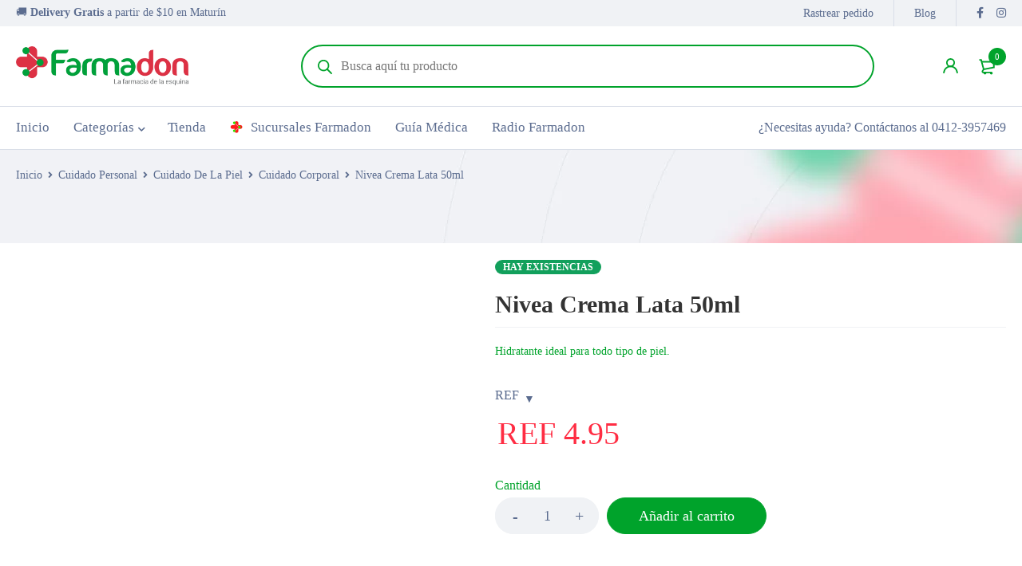

--- FILE ---
content_type: text/html; charset=UTF-8
request_url: https://www.farmadon.com.ve/producto/nivea-crema-lata-50ml/
body_size: 33751
content:
<!DOCTYPE html><html lang="es" prefix="og: https://ogp.me/ns#"><head><script data-no-optimize="1">var litespeed_docref=sessionStorage.getItem("litespeed_docref");litespeed_docref&&(Object.defineProperty(document,"referrer",{get:function(){return litespeed_docref}}),sessionStorage.removeItem("litespeed_docref"));</script> <meta charset="UTF-8" /><meta name="viewport" content="width=device-width, initial-scale=1.0, maximum-scale=1" /><link rel="profile" href="//gmpg.org/xfn/11" /><link rel="manifest" href="/superpwa-manifest.json"><meta name="theme-color" content="#12a05c"><meta name="mobile-web-app-capable" content="yes"><meta name="apple-touch-fullscreen" content="yes"><meta name="apple-mobile-web-app-title" content="Farmadon"><meta name="application-name" content="Farmadon"><meta name="apple-mobile-web-app-capable" content="yes"><meta name="apple-mobile-web-app-status-bar-style" content="default"><link rel="apple-touch-icon"  href="https://www.farmadon.com.ve/wp-content/uploads/2023/09/Farmadon-192x192-logo-favi.png"><link rel="apple-touch-icon" sizes="192x192" href="https://www.farmadon.com.ve/wp-content/uploads/2023/09/Farmadon-192x192-logo-favi.png"><link rel="apple-touch-startup-image" media="screen and (device-width: 320px) and (device-height: 568px) and (-webkit-device-pixel-ratio: 2) and (orientation: landscape)" href="https://www.farmadon.com.ve/wp-content/uploads/superpwa-splashIcons/super_splash_screens/icon_1136x640.png"/><link rel="apple-touch-startup-image" media="screen and (device-width: 320px) and (device-height: 568px) and (-webkit-device-pixel-ratio: 2) and (orientation: portrait)" href="https://www.farmadon.com.ve/wp-content/uploads/superpwa-splashIcons/super_splash_screens/icon_640x1136.png"/><link rel="apple-touch-startup-image" media="screen and (device-width: 414px) and (device-height: 896px) and (-webkit-device-pixel-ratio: 3) and (orientation: landscape)" href="https://www.farmadon.com.ve/wp-content/uploads/superpwa-splashIcons/super_splash_screens/icon_2688x1242.png"/><link rel="apple-touch-startup-image" media="screen and (device-width: 414px) and (device-height: 896px) and (-webkit-device-pixel-ratio: 2) and (orientation: landscape)" href="https://www.farmadon.com.ve/wp-content/uploads/superpwa-splashIcons/super_splash_screens/icon_1792x828.png"/><link rel="apple-touch-startup-image" media="screen and (device-width: 375px) and (device-height: 812px) and (-webkit-device-pixel-ratio: 3) and (orientation: portrait)" href="https://www.farmadon.com.ve/wp-content/uploads/superpwa-splashIcons/super_splash_screens/icon_1125x2436.png"/><link rel="apple-touch-startup-image" media="screen and (device-width: 414px) and (device-height: 896px) and (-webkit-device-pixel-ratio: 2) and (orientation: portrait)" href="https://www.farmadon.com.ve/wp-content/uploads/superpwa-splashIcons/super_splash_screens/icon_828x1792.png"/><link rel="apple-touch-startup-image" media="screen and (device-width: 375px) and (device-height: 812px) and (-webkit-device-pixel-ratio: 3) and (orientation: landscape)" href="https://www.farmadon.com.ve/wp-content/uploads/superpwa-splashIcons/super_splash_screens/icon_2436x1125.png"/><link rel="apple-touch-startup-image" media="screen and (device-width: 414px) and (device-height: 736px) and (-webkit-device-pixel-ratio: 3) and (orientation: portrait)" href="https://www.farmadon.com.ve/wp-content/uploads/superpwa-splashIcons/super_splash_screens/icon_1242x2208.png"/><link rel="apple-touch-startup-image" media="screen and (device-width: 414px) and (device-height: 736px) and (-webkit-device-pixel-ratio: 3) and (orientation: landscape)" href="https://www.farmadon.com.ve/wp-content/uploads/superpwa-splashIcons/super_splash_screens/icon_2208x1242.png"/><link rel="apple-touch-startup-image" media="screen and (device-width: 375px) and (device-height: 667px) and (-webkit-device-pixel-ratio: 2) and (orientation: landscape)" href="https://www.farmadon.com.ve/wp-content/uploads/superpwa-splashIcons/super_splash_screens/icon_1334x750.png"/><link rel="apple-touch-startup-image" media="screen and (device-width: 375px) and (device-height: 667px) and (-webkit-device-pixel-ratio: 2) and (orientation: portrait)" href="https://www.farmadon.com.ve/wp-content/uploads/superpwa-splashIcons/super_splash_screens/icon_750x1334.png"/><link rel="apple-touch-startup-image" media="screen and (device-width: 1024px) and (device-height: 1366px) and (-webkit-device-pixel-ratio: 2) and (orientation: landscape)" href="https://www.farmadon.com.ve/wp-content/uploads/superpwa-splashIcons/super_splash_screens/icon_2732x2048.png"/><link rel="apple-touch-startup-image" media="screen and (device-width: 1024px) and (device-height: 1366px) and (-webkit-device-pixel-ratio: 2) and (orientation: portrait)" href="https://www.farmadon.com.ve/wp-content/uploads/superpwa-splashIcons/super_splash_screens/icon_2048x2732.png"/><link rel="apple-touch-startup-image" media="screen and (device-width: 834px) and (device-height: 1194px) and (-webkit-device-pixel-ratio: 2) and (orientation: landscape)" href="https://www.farmadon.com.ve/wp-content/uploads/superpwa-splashIcons/super_splash_screens/icon_2388x1668.png"/><link rel="apple-touch-startup-image" media="screen and (device-width: 834px) and (device-height: 1194px) and (-webkit-device-pixel-ratio: 2) and (orientation: portrait)" href="https://www.farmadon.com.ve/wp-content/uploads/superpwa-splashIcons/super_splash_screens/icon_1668x2388.png"/><link rel="apple-touch-startup-image" media="screen and (device-width: 834px) and (device-height: 1112px) and (-webkit-device-pixel-ratio: 2) and (orientation: landscape)" href="https://www.farmadon.com.ve/wp-content/uploads/superpwa-splashIcons/super_splash_screens/icon_2224x1668.png"/><link rel="apple-touch-startup-image" media="screen and (device-width: 414px) and (device-height: 896px) and (-webkit-device-pixel-ratio: 3) and (orientation: portrait)" href="https://www.farmadon.com.ve/wp-content/uploads/superpwa-splashIcons/super_splash_screens/icon_1242x2688.png"/><link rel="apple-touch-startup-image" media="screen and (device-width: 834px) and (device-height: 1112px) and (-webkit-device-pixel-ratio: 2) and (orientation: portrait)" href="https://www.farmadon.com.ve/wp-content/uploads/superpwa-splashIcons/super_splash_screens/icon_1668x2224.png"/><link rel="apple-touch-startup-image" media="screen and (device-width: 768px) and (device-height: 1024px) and (-webkit-device-pixel-ratio: 2) and (orientation: portrait)" href="https://www.farmadon.com.ve/wp-content/uploads/superpwa-splashIcons/super_splash_screens/icon_1536x2048.png"/><link rel="apple-touch-startup-image" media="screen and (device-width: 768px) and (device-height: 1024px) and (-webkit-device-pixel-ratio: 2) and (orientation: landscape)" href="https://www.farmadon.com.ve/wp-content/uploads/superpwa-splashIcons/super_splash_screens/icon_2048x1536.png"/><link rel="apple-touch-startup-image" media="screen and (device-width: 390px) and (device-height: 844px) and (-webkit-device-pixel-ratio: 3) and (orientation: portrait)" href="https://www.farmadon.com.ve/wp-content/uploads/superpwa-splashIcons/super_splash_screens/icon_1170x2532.png"/><link rel="apple-touch-startup-image" media="screen and (device-width: 844px) and (device-height: 390px) and (-webkit-device-pixel-ratio: 3) and (orientation: landscape)" href="https://www.farmadon.com.ve/wp-content/uploads/superpwa-splashIcons/super_splash_screens/icon_2532x1170.png"/><link rel="apple-touch-startup-image" media="screen and (device-width: 926px) and (device-height: 428px) and (-webkit-device-pixel-ratio: 3) and (orientation: landscape)" href="https://www.farmadon.com.ve/wp-content/uploads/superpwa-splashIcons/super_splash_screens/icon_2778x1284.png"/><link rel="apple-touch-startup-image" media="screen and (device-width: 428px) and (device-height: 926px) and (-webkit-device-pixel-ratio: 3) and (orientation: portrait)" href="https://www.farmadon.com.ve/wp-content/uploads/superpwa-splashIcons/super_splash_screens/icon_2532x1170.png"/><link rel="apple-touch-startup-image" media="screen and (device-width: 852px) and (device-height: 393px) and (-webkit-device-pixel-ratio: 3) and (orientation: landscape)" href="https://www.farmadon.com.ve/wp-content/uploads/superpwa-splashIcons/super_splash_screens/icon_2556x1179.png"/><link rel="apple-touch-startup-image" media="screen and (device-width: 393px) and (device-height: 852px) and (-webkit-device-pixel-ratio: 3) and (orientation: portrait)" href="https://www.farmadon.com.ve/wp-content/uploads/superpwa-splashIcons/super_splash_screens/icon_1179x2556.png"/><link rel="apple-touch-startup-image" media="screen and (device-width: 932px) and (device-height: 430px) and (-webkit-device-pixel-ratio: 3) and (orientation: landscape)" href="https://www.farmadon.com.ve/wp-content/uploads/superpwa-splashIcons/super_splash_screens/icon_2796x1290.png"/><link rel="apple-touch-startup-image" media="screen and (device-width: 430px) and (device-height: 932px) and (-webkit-device-pixel-ratio: 3) and (orientation: portrait)" href="https://www.farmadon.com.ve/wp-content/uploads/superpwa-splashIcons/super_splash_screens/icon_1290x2796.png"/><title>Nivea Crema Lata 50ml - Farmadon - La Farmacia de la Esquina</title><meta name="description" content="Hidratante ideal para todo tipo de piel."/><meta name="robots" content="follow, index, max-snippet:-1, max-video-preview:-1, max-image-preview:large"/><link rel="canonical" href="https://www.farmadon.com.ve/producto/nivea-crema-lata-50ml/" /><meta property="og:locale" content="es_ES" /><meta property="og:type" content="product" /><meta property="og:title" content="Nivea Crema Lata 50ml - Farmadon - La Farmacia de la Esquina" /><meta property="og:description" content="Hidratante ideal para todo tipo de piel." /><meta property="og:url" content="https://www.farmadon.com.ve/producto/nivea-crema-lata-50ml/" /><meta property="og:site_name" content="Farmadon - La Farmacia de la Esquina" /><meta property="og:updated_time" content="2026-01-21T14:11:44-04:00" /><meta property="og:image" content="https://www.farmadon.com.ve/wp-content/uploads/2021/11/Nivea-Crema-Lata-50ml-new.jpg" /><meta property="og:image:secure_url" content="https://www.farmadon.com.ve/wp-content/uploads/2021/11/Nivea-Crema-Lata-50ml-new.jpg" /><meta property="og:image:width" content="600" /><meta property="og:image:height" content="600" /><meta property="og:image:alt" content="Nivea Crema Lata 50ml" /><meta property="og:image:type" content="image/jpeg" /><meta property="product:price:amount" content="4.95" /><meta property="product:price:currency" content="USD" /><meta property="product:availability" content="instock" /><meta name="twitter:card" content="summary_large_image" /><meta name="twitter:title" content="Nivea Crema Lata 50ml - Farmadon - La Farmacia de la Esquina" /><meta name="twitter:description" content="Hidratante ideal para todo tipo de piel." /><meta name="twitter:image" content="https://www.farmadon.com.ve/wp-content/uploads/2021/11/Nivea-Crema-Lata-50ml-new.jpg" /><meta name="twitter:label1" content="Precio" /><meta name="twitter:data1" content="REF 4.95" /><meta name="twitter:label2" content="Disponibilidad" /><meta name="twitter:data2" content="Hay existencias" /> <script type="application/ld+json" class="rank-math-schema">{"@context":"https://schema.org","@graph":[{"@type":"Organization","@id":"https://www.farmadon.com.ve/#organization","name":"Farmadon C.A","url":"https://www.farmadon.com.ve","sameAs":["https://www.facebook.com/farmaciafarmadon"],"logo":{"@type":"ImageObject","@id":"https://www.farmadon.com.ve/#logo","url":"https://www.farmadon.com.ve/wp-content/uploads/2021/07/Farmadon-icon.png","contentUrl":"https://www.farmadon.com.ve/wp-content/uploads/2021/07/Farmadon-icon.png","caption":"Farmadon - La Farmacia de la Esquina","inLanguage":"es","width":"1080","height":"1080"}},{"@type":"WebSite","@id":"https://www.farmadon.com.ve/#website","url":"https://www.farmadon.com.ve","name":"Farmadon - La Farmacia de la Esquina","publisher":{"@id":"https://www.farmadon.com.ve/#organization"},"inLanguage":"es"},{"@type":"ImageObject","@id":"https://www.farmadon.com.ve/wp-content/uploads/2021/11/Nivea-Crema-Lata-50ml-new.jpg","url":"https://www.farmadon.com.ve/wp-content/uploads/2021/11/Nivea-Crema-Lata-50ml-new.jpg","width":"600","height":"600","inLanguage":"es"},{"@type":"ItemPage","@id":"https://www.farmadon.com.ve/producto/nivea-crema-lata-50ml/#webpage","url":"https://www.farmadon.com.ve/producto/nivea-crema-lata-50ml/","name":"Nivea Crema Lata 50ml - Farmadon - La Farmacia de la Esquina","datePublished":"2021-11-20T14:45:36-04:00","dateModified":"2026-01-21T14:11:44-04:00","isPartOf":{"@id":"https://www.farmadon.com.ve/#website"},"primaryImageOfPage":{"@id":"https://www.farmadon.com.ve/wp-content/uploads/2021/11/Nivea-Crema-Lata-50ml-new.jpg"},"inLanguage":"es"},{"@type":"Product","name":"Nivea Crema Lata 50ml - Farmadon - La Farmacia de la Esquina","description":"Compra Nivea Crema Lata 50ml en Farmadon - La Farmacia de la Esquina. Aprovecha ofertas en medicamentos y m\u00e1s.","sku":"7501054500063","category":"Cuidado Personal &gt; Cuidado De La Piel &gt; Cuidado Corporal","mainEntityOfPage":{"@id":"https://www.farmadon.com.ve/producto/nivea-crema-lata-50ml/#webpage"},"image":[{"@type":"ImageObject","url":"https://www.farmadon.com.ve/wp-content/uploads/2021/11/Nivea-Crema-Lata-50ml-new.jpg","height":"600","width":"600"},{"@type":"ImageObject","url":"https://www.farmadon.com.ve/wp-content/uploads/2021/11/Nivea-Crema-Lata-50ml-1.jpg","height":"600","width":"600"},{"@type":"ImageObject","url":"https://www.farmadon.com.ve/wp-content/uploads/2021/11/Nivea-Crema-Lata-50ml-new.jpg-2v.jpg","height":"600","width":"600"}],"offers":{"@type":"Offer","price":"4.95","priceCurrency":"USD","priceValidUntil":"2027-12-31","availability":"https://schema.org/InStock","itemCondition":"NewCondition","url":"https://www.farmadon.com.ve/producto/nivea-crema-lata-50ml/","seller":{"@type":"Organization","@id":"https://www.farmadon.com.ve/","name":"Farmadon - La Farmacia de la Esquina","url":"https://www.farmadon.com.ve","logo":"https://www.farmadon.com.ve/wp-content/uploads/2021/07/Farmadon-icon.png"},"priceSpecification":{"price":"4.95","priceCurrency":"USD","valueAddedTaxIncluded":"false"}},"@id":"https://www.farmadon.com.ve/producto/nivea-crema-lata-50ml/#richSnippet"}]}</script> <link rel='dns-prefetch' href='//www.googletagmanager.com' /><link rel='dns-prefetch' href='//fonts.googleapis.com' /><link rel='preconnect' href='https://fonts.gstatic.com' crossorigin /><link rel="alternate" title="oEmbed (JSON)" type="application/json+oembed" href="https://www.farmadon.com.ve/wp-json/oembed/1.0/embed?url=https%3A%2F%2Fwww.farmadon.com.ve%2Fproducto%2Fnivea-crema-lata-50ml%2F" /><link rel="alternate" title="oEmbed (XML)" type="text/xml+oembed" href="https://www.farmadon.com.ve/wp-json/oembed/1.0/embed?url=https%3A%2F%2Fwww.farmadon.com.ve%2Fproducto%2Fnivea-crema-lata-50ml%2F&#038;format=xml" /><style id='wp-img-auto-sizes-contain-inline-css' type='text/css'>img:is([sizes=auto i],[sizes^="auto," i]){contain-intrinsic-size:3000px 1500px}
/*# sourceURL=wp-img-auto-sizes-contain-inline-css */</style><link data-optimized="2" rel="stylesheet" href="https://www.farmadon.com.ve/wp-content/litespeed/css/3d826d523d9fbd1e3691b9fd8fead8cb.css?ver=cadb6" /><style id='woocommerce-multi-currency-inline-css' type='text/css'>.woocommerce-multi-currency .wmc-list-currencies .wmc-currency.wmc-active {background: #00a32b !important;}.woocommerce-multi-currency .wmc-list-currencies .wmc-currency:hover {background: #f78080 !important;}.woocommerce-multi-currency .wmc-list-currencies .wmc-currency,.woocommerce-multi-currency .wmc-title, .woocommerce-multi-currency.wmc-price-switcher a {background: #212121 !important;}.woocommerce-multi-currency .wmc-title, .woocommerce-multi-currency .wmc-list-currencies .wmc-currency span,.woocommerce-multi-currency .wmc-list-currencies .wmc-currency a,.woocommerce-multi-currency.wmc-price-switcher a {color: #ffffff !important;}@media screen and (min-width: 769px) {.woocommerce-multi-currency.wmc-sidebar{top:50% !important;}}.woocommerce-multi-currency.wmc-sidebar .wmc-list-currencies .wmc-sidebar-open{background-color:#99999900;color:#cccccc;}.woocommerce-multi-currency.wmc-shortcode .wmc-currency{background-color:#ffffff;color:#212121}.woocommerce-multi-currency.wmc-shortcode .wmc-currency.wmc-active,.woocommerce-multi-currency.wmc-shortcode .wmc-current-currency{background-color:#ffffff;color:#212121}.woocommerce-multi-currency.wmc-shortcode.vertical-currency-symbols-circle:not(.wmc-currency-trigger-click) .wmc-currency-wrapper:hover .wmc-sub-currency,.woocommerce-multi-currency.wmc-shortcode.vertical-currency-symbols-circle.wmc-currency-trigger-click .wmc-sub-currency{animation: height_slide 100ms;}@keyframes height_slide {0% {height: 0;} 100% {height: 100%;} }
/*# sourceURL=woocommerce-multi-currency-inline-css */</style><style id='global-styles-inline-css' type='text/css'>:root{--wp--preset--aspect-ratio--square: 1;--wp--preset--aspect-ratio--4-3: 4/3;--wp--preset--aspect-ratio--3-4: 3/4;--wp--preset--aspect-ratio--3-2: 3/2;--wp--preset--aspect-ratio--2-3: 2/3;--wp--preset--aspect-ratio--16-9: 16/9;--wp--preset--aspect-ratio--9-16: 9/16;--wp--preset--color--black: #000000;--wp--preset--color--cyan-bluish-gray: #abb8c3;--wp--preset--color--white: #ffffff;--wp--preset--color--pale-pink: #f78da7;--wp--preset--color--vivid-red: #cf2e2e;--wp--preset--color--luminous-vivid-orange: #ff6900;--wp--preset--color--luminous-vivid-amber: #fcb900;--wp--preset--color--light-green-cyan: #7bdcb5;--wp--preset--color--vivid-green-cyan: #00d084;--wp--preset--color--pale-cyan-blue: #8ed1fc;--wp--preset--color--vivid-cyan-blue: #0693e3;--wp--preset--color--vivid-purple: #9b51e0;--wp--preset--gradient--vivid-cyan-blue-to-vivid-purple: linear-gradient(135deg,rgb(6,147,227) 0%,rgb(155,81,224) 100%);--wp--preset--gradient--light-green-cyan-to-vivid-green-cyan: linear-gradient(135deg,rgb(122,220,180) 0%,rgb(0,208,130) 100%);--wp--preset--gradient--luminous-vivid-amber-to-luminous-vivid-orange: linear-gradient(135deg,rgb(252,185,0) 0%,rgb(255,105,0) 100%);--wp--preset--gradient--luminous-vivid-orange-to-vivid-red: linear-gradient(135deg,rgb(255,105,0) 0%,rgb(207,46,46) 100%);--wp--preset--gradient--very-light-gray-to-cyan-bluish-gray: linear-gradient(135deg,rgb(238,238,238) 0%,rgb(169,184,195) 100%);--wp--preset--gradient--cool-to-warm-spectrum: linear-gradient(135deg,rgb(74,234,220) 0%,rgb(151,120,209) 20%,rgb(207,42,186) 40%,rgb(238,44,130) 60%,rgb(251,105,98) 80%,rgb(254,248,76) 100%);--wp--preset--gradient--blush-light-purple: linear-gradient(135deg,rgb(255,206,236) 0%,rgb(152,150,240) 100%);--wp--preset--gradient--blush-bordeaux: linear-gradient(135deg,rgb(254,205,165) 0%,rgb(254,45,45) 50%,rgb(107,0,62) 100%);--wp--preset--gradient--luminous-dusk: linear-gradient(135deg,rgb(255,203,112) 0%,rgb(199,81,192) 50%,rgb(65,88,208) 100%);--wp--preset--gradient--pale-ocean: linear-gradient(135deg,rgb(255,245,203) 0%,rgb(182,227,212) 50%,rgb(51,167,181) 100%);--wp--preset--gradient--electric-grass: linear-gradient(135deg,rgb(202,248,128) 0%,rgb(113,206,126) 100%);--wp--preset--gradient--midnight: linear-gradient(135deg,rgb(2,3,129) 0%,rgb(40,116,252) 100%);--wp--preset--font-size--small: 13px;--wp--preset--font-size--medium: 20px;--wp--preset--font-size--large: 36px;--wp--preset--font-size--x-large: 42px;--wp--preset--spacing--20: 0.44rem;--wp--preset--spacing--30: 0.67rem;--wp--preset--spacing--40: 1rem;--wp--preset--spacing--50: 1.5rem;--wp--preset--spacing--60: 2.25rem;--wp--preset--spacing--70: 3.38rem;--wp--preset--spacing--80: 5.06rem;--wp--preset--shadow--natural: 6px 6px 9px rgba(0, 0, 0, 0.2);--wp--preset--shadow--deep: 12px 12px 50px rgba(0, 0, 0, 0.4);--wp--preset--shadow--sharp: 6px 6px 0px rgba(0, 0, 0, 0.2);--wp--preset--shadow--outlined: 6px 6px 0px -3px rgb(255, 255, 255), 6px 6px rgb(0, 0, 0);--wp--preset--shadow--crisp: 6px 6px 0px rgb(0, 0, 0);}:where(.is-layout-flex){gap: 0.5em;}:where(.is-layout-grid){gap: 0.5em;}body .is-layout-flex{display: flex;}.is-layout-flex{flex-wrap: wrap;align-items: center;}.is-layout-flex > :is(*, div){margin: 0;}body .is-layout-grid{display: grid;}.is-layout-grid > :is(*, div){margin: 0;}:where(.wp-block-columns.is-layout-flex){gap: 2em;}:where(.wp-block-columns.is-layout-grid){gap: 2em;}:where(.wp-block-post-template.is-layout-flex){gap: 1.25em;}:where(.wp-block-post-template.is-layout-grid){gap: 1.25em;}.has-black-color{color: var(--wp--preset--color--black) !important;}.has-cyan-bluish-gray-color{color: var(--wp--preset--color--cyan-bluish-gray) !important;}.has-white-color{color: var(--wp--preset--color--white) !important;}.has-pale-pink-color{color: var(--wp--preset--color--pale-pink) !important;}.has-vivid-red-color{color: var(--wp--preset--color--vivid-red) !important;}.has-luminous-vivid-orange-color{color: var(--wp--preset--color--luminous-vivid-orange) !important;}.has-luminous-vivid-amber-color{color: var(--wp--preset--color--luminous-vivid-amber) !important;}.has-light-green-cyan-color{color: var(--wp--preset--color--light-green-cyan) !important;}.has-vivid-green-cyan-color{color: var(--wp--preset--color--vivid-green-cyan) !important;}.has-pale-cyan-blue-color{color: var(--wp--preset--color--pale-cyan-blue) !important;}.has-vivid-cyan-blue-color{color: var(--wp--preset--color--vivid-cyan-blue) !important;}.has-vivid-purple-color{color: var(--wp--preset--color--vivid-purple) !important;}.has-black-background-color{background-color: var(--wp--preset--color--black) !important;}.has-cyan-bluish-gray-background-color{background-color: var(--wp--preset--color--cyan-bluish-gray) !important;}.has-white-background-color{background-color: var(--wp--preset--color--white) !important;}.has-pale-pink-background-color{background-color: var(--wp--preset--color--pale-pink) !important;}.has-vivid-red-background-color{background-color: var(--wp--preset--color--vivid-red) !important;}.has-luminous-vivid-orange-background-color{background-color: var(--wp--preset--color--luminous-vivid-orange) !important;}.has-luminous-vivid-amber-background-color{background-color: var(--wp--preset--color--luminous-vivid-amber) !important;}.has-light-green-cyan-background-color{background-color: var(--wp--preset--color--light-green-cyan) !important;}.has-vivid-green-cyan-background-color{background-color: var(--wp--preset--color--vivid-green-cyan) !important;}.has-pale-cyan-blue-background-color{background-color: var(--wp--preset--color--pale-cyan-blue) !important;}.has-vivid-cyan-blue-background-color{background-color: var(--wp--preset--color--vivid-cyan-blue) !important;}.has-vivid-purple-background-color{background-color: var(--wp--preset--color--vivid-purple) !important;}.has-black-border-color{border-color: var(--wp--preset--color--black) !important;}.has-cyan-bluish-gray-border-color{border-color: var(--wp--preset--color--cyan-bluish-gray) !important;}.has-white-border-color{border-color: var(--wp--preset--color--white) !important;}.has-pale-pink-border-color{border-color: var(--wp--preset--color--pale-pink) !important;}.has-vivid-red-border-color{border-color: var(--wp--preset--color--vivid-red) !important;}.has-luminous-vivid-orange-border-color{border-color: var(--wp--preset--color--luminous-vivid-orange) !important;}.has-luminous-vivid-amber-border-color{border-color: var(--wp--preset--color--luminous-vivid-amber) !important;}.has-light-green-cyan-border-color{border-color: var(--wp--preset--color--light-green-cyan) !important;}.has-vivid-green-cyan-border-color{border-color: var(--wp--preset--color--vivid-green-cyan) !important;}.has-pale-cyan-blue-border-color{border-color: var(--wp--preset--color--pale-cyan-blue) !important;}.has-vivid-cyan-blue-border-color{border-color: var(--wp--preset--color--vivid-cyan-blue) !important;}.has-vivid-purple-border-color{border-color: var(--wp--preset--color--vivid-purple) !important;}.has-vivid-cyan-blue-to-vivid-purple-gradient-background{background: var(--wp--preset--gradient--vivid-cyan-blue-to-vivid-purple) !important;}.has-light-green-cyan-to-vivid-green-cyan-gradient-background{background: var(--wp--preset--gradient--light-green-cyan-to-vivid-green-cyan) !important;}.has-luminous-vivid-amber-to-luminous-vivid-orange-gradient-background{background: var(--wp--preset--gradient--luminous-vivid-amber-to-luminous-vivid-orange) !important;}.has-luminous-vivid-orange-to-vivid-red-gradient-background{background: var(--wp--preset--gradient--luminous-vivid-orange-to-vivid-red) !important;}.has-very-light-gray-to-cyan-bluish-gray-gradient-background{background: var(--wp--preset--gradient--very-light-gray-to-cyan-bluish-gray) !important;}.has-cool-to-warm-spectrum-gradient-background{background: var(--wp--preset--gradient--cool-to-warm-spectrum) !important;}.has-blush-light-purple-gradient-background{background: var(--wp--preset--gradient--blush-light-purple) !important;}.has-blush-bordeaux-gradient-background{background: var(--wp--preset--gradient--blush-bordeaux) !important;}.has-luminous-dusk-gradient-background{background: var(--wp--preset--gradient--luminous-dusk) !important;}.has-pale-ocean-gradient-background{background: var(--wp--preset--gradient--pale-ocean) !important;}.has-electric-grass-gradient-background{background: var(--wp--preset--gradient--electric-grass) !important;}.has-midnight-gradient-background{background: var(--wp--preset--gradient--midnight) !important;}.has-small-font-size{font-size: var(--wp--preset--font-size--small) !important;}.has-medium-font-size{font-size: var(--wp--preset--font-size--medium) !important;}.has-large-font-size{font-size: var(--wp--preset--font-size--large) !important;}.has-x-large-font-size{font-size: var(--wp--preset--font-size--x-large) !important;}
/*# sourceURL=global-styles-inline-css */</style><style id='classic-theme-styles-inline-css' type='text/css'>/*! This file is auto-generated */
.wp-block-button__link{color:#fff;background-color:#32373c;border-radius:9999px;box-shadow:none;text-decoration:none;padding:calc(.667em + 2px) calc(1.333em + 2px);font-size:1.125em}.wp-block-file__button{background:#32373c;color:#fff;text-decoration:none}
/*# sourceURL=/wp-includes/css/classic-themes.min.css */</style><style id='woocommerce-inline-inline-css' type='text/css'>.woocommerce form .form-row .required { visibility: visible; }
/*# sourceURL=woocommerce-inline-inline-css */</style><style id='mymedi-style-inline-css' type='text/css'>.vc_custom_1639075767397{padding-top: 32px !important;background-color: #f5f5f5 !important;}.vc_custom_1639076074338{margin-bottom: 32px !important;}.vc_custom_1639076100856{margin-bottom: 32px !important;}.vc_custom_1695613253600{margin-bottom: 15px !important;}.vc_custom_1638889079501{margin-bottom: 15px !important;}.vc_custom_1761920672611{margin-bottom: 0px !important;}.vc_custom_1638890152344{margin-bottom: 0px !important;}.vc_custom_1638992920188{margin-bottom: 12px !important;}.vc_custom_1639076137671{margin-bottom: 32px !important;}.vc_custom_1639076148164{margin-bottom: 32px !important;}.vc_custom_1638891704022{padding-top: 24px !important;padding-bottom: 24px !important;background-color: #f5f5f5 !important;}.vc_custom_1744207065518{margin-bottom: 0px !important;}
.menu-item-17513 > a > .menu-sub-label{background-color: #12a05c;}.menu-item-17513 > a > .menu-sub-label:before{border-left-color: #12a05c;border-right-color: #12a05c;}.menu-item-17514 > a > .menu-sub-label{background-color: #12a05c;}.menu-item-17514 > a > .menu-sub-label:before{border-left-color: #12a05c;border-right-color: #12a05c;}.menu-item-17584 > a > .menu-sub-label{background-color: #12a05c;}.menu-item-17584 > a > .menu-sub-label:before{border-left-color: #12a05c;border-right-color: #12a05c;}.menu-item-17585 > a > .menu-sub-label{background-color: #12a05c;}.menu-item-17585 > a > .menu-sub-label:before{border-left-color: #12a05c;border-right-color: #12a05c;}.menu-item-17586 > a > .menu-sub-label{background-color: #12a05c;}.menu-item-17586 > a > .menu-sub-label:before{border-left-color: #12a05c;border-right-color: #12a05c;}
/*# sourceURL=mymedi-style-inline-css */</style><link rel="preload" as="style" href="https://fonts.googleapis.com/css?family=Jost:400,500,600,700&#038;display=swap&#038;ver=1766023248" /><noscript><link rel="stylesheet" href="https://fonts.googleapis.com/css?family=Jost:400,500,600,700&#038;display=swap&#038;ver=1766023248" /></noscript><style id='mymedi-dynamic-css-inline-css' type='text/css'>.category_banner_image{
margin-bottom: 20px;
}
/*# sourceURL=mymedi-dynamic-css-inline-css */</style> <script type="text/template" id="tmpl-variation-template"><div class="woocommerce-variation-description">{{{ data.variation.variation_description }}}</div>
	<div class="woocommerce-variation-price">{{{ data.variation.price_html }}}</div>
	<div class="woocommerce-variation-availability">{{{ data.variation.availability_html }}}</div></script> <script type="text/template" id="tmpl-unavailable-variation-template"><p role="alert">Lo siento, este producto no está disponible. Por favor, elige otra combinación.</p></script> <script type="litespeed/javascript" data-src="https://www.farmadon.com.ve/wp-includes/js/jquery/jquery.min.js" id="jquery-core-js"></script> <script id="woocommerce-multi-currency-js-extra" type="litespeed/javascript">var wooMultiCurrencyParams={"enableCacheCompatible":"2","ajaxUrl":"https://www.farmadon.com.ve/wp-admin/admin-ajax.php","nonce":"7b2907410c","switchByJS":"1","woo_subscription":"","extra_params":{"redis_is_product_page":30057,"redis_is_product_list":1},"current_currency":"USD","currencyByPaymentImmediately":"1","click_to_expand_currencies_bar":"","filter_price_meta_query":"","filter_price_tax_query":"","filter_price_search_query":"","filter_price_query_vars":""}</script> <script id="wc-add-to-cart-js-extra" type="litespeed/javascript">var wc_add_to_cart_params={"ajax_url":"/wp-admin/admin-ajax.php","wc_ajax_url":"/?wc-ajax=%%endpoint%%","i18n_view_cart":"Ver carrito","cart_url":"https://www.farmadon.com.ve/carrito/","is_cart":"","cart_redirect_after_add":"no"}</script> <script id="wc-single-product-js-extra" type="litespeed/javascript">var wc_single_product_params={"i18n_required_rating_text":"Por favor elige una puntuaci\u00f3n","i18n_rating_options":["1 de 5 estrellas","2 de 5 estrellas","3 de 5 estrellas","4 de 5 estrellas","5 de 5 estrellas"],"i18n_product_gallery_trigger_text":"Ver galer\u00eda de im\u00e1genes a pantalla completa","review_rating_required":"yes","flexslider":{"rtl":!1,"animation":"slide","smoothHeight":!0,"directionNav":!1,"controlNav":"thumbnails","slideshow":!1,"animationSpeed":500,"animationLoop":!1,"allowOneSlide":!1},"zoom_enabled":"1","zoom_options":[],"photoswipe_enabled":"1","photoswipe_options":{"shareEl":!1,"closeOnScroll":!1,"history":!1,"hideAnimationDuration":0,"showAnimationDuration":0},"flexslider_enabled":"1"}</script> <script id="woocommerce-js-extra" type="litespeed/javascript">var woocommerce_params={"ajax_url":"/wp-admin/admin-ajax.php","wc_ajax_url":"/?wc-ajax=%%endpoint%%","i18n_password_show":"Mostrar contrase\u00f1a","i18n_password_hide":"Ocultar contrase\u00f1a"}</script> <script id="viredis-single-js-extra" type="litespeed/javascript">var viredis_single={"wc_ajax_url":"/?wc-ajax=%%endpoint%%","nonce":"816699cb92","pd_dynamic_price":"1","product_content_wrap":".summary"}</script> 
 <script type="litespeed/javascript" data-src="https://www.googletagmanager.com/gtag/js?id=G-TBXWDRX7KT" id="google_gtagjs-js"></script> <script id="google_gtagjs-js-after" type="litespeed/javascript">window.dataLayer=window.dataLayer||[];function gtag(){dataLayer.push(arguments)}
gtag("set","linker",{"domains":["www.farmadon.com.ve"]});gtag("js",new Date());gtag("set","developer_id.dZTNiMT",!0);gtag("config","G-TBXWDRX7KT")</script> <script id="mymedi-loading-screen-js-extra" type="litespeed/javascript">var ts_loading_screen_opt={"loading_image":"https://www.farmadon.com.ve/wp-content/uploads/2023/10/gif-farmadon-min.gif"}</script> <script id="wc-cart-fragments-js-extra" type="litespeed/javascript">var wc_cart_fragments_params={"ajax_url":"/wp-admin/admin-ajax.php","wc_ajax_url":"/?wc-ajax=%%endpoint%%","cart_hash_key":"wc_cart_hash_12d2bbe7591a369337c3df9c30104e1d","fragment_name":"wc_fragments_12d2bbe7591a369337c3df9c30104e1d","request_timeout":"5000"}</script> <script id="wp-util-js-extra" type="litespeed/javascript">var _wpUtilSettings={"ajax":{"url":"/wp-admin/admin-ajax.php"}}</script> <script id="wc-add-to-cart-variation-js-extra" type="litespeed/javascript">var wc_add_to_cart_variation_params={"wc_ajax_url":"/?wc-ajax=%%endpoint%%","i18n_no_matching_variations_text":"Lo siento, no hay productos que igualen tu selecci\u00f3n. Por favor, escoge una combinaci\u00f3n diferente.","i18n_make_a_selection_text":"Elige las opciones del producto antes de a\u00f1adir este producto a tu carrito.","i18n_unavailable_text":"Lo siento, este producto no est\u00e1 disponible. Por favor, elige otra combinaci\u00f3n.","i18n_reset_alert_text":"Se ha restablecido tu selecci\u00f3n. Por favor, elige alguna opci\u00f3n del producto antes de poder a\u00f1adir este producto a tu carrito."}</script> <script id="woocommerce-multi-currency-switcher-js-extra" type="litespeed/javascript">var _woocommerce_multi_currency_params={"use_session":"cookie","do_not_reload_page":"","ajax_url":"https://www.farmadon.com.ve/wp-admin/admin-ajax.php","posts_submit":"0","switch_by_js":"1","switch_container":"0"}</script> <script></script><link rel="https://api.w.org/" href="https://www.farmadon.com.ve/wp-json/" /><link rel="alternate" title="JSON" type="application/json" href="https://www.farmadon.com.ve/wp-json/wp/v2/product/30057" /><link rel="EditURI" type="application/rsd+xml" title="RSD" href="https://www.farmadon.com.ve/xmlrpc.php?rsd" /><meta name="generator" content="WordPress 6.9" /><link rel='shortlink' href='https://www.farmadon.com.ve/?p=30057' /><meta name="generator" content="Redux 4.5.9" /><meta name="generator" content="Site Kit by Google 1.170.0" /><style></style><style>.dgwt-wcas-ico-magnifier,.dgwt-wcas-ico-magnifier-handler{max-width:20px}.dgwt-wcas-search-wrapp{max-width:800px}.dgwt-wcas-search-wrapp .dgwt-wcas-sf-wrapp input[type=search].dgwt-wcas-search-input,.dgwt-wcas-search-wrapp .dgwt-wcas-sf-wrapp input[type=search].dgwt-wcas-search-input:hover,.dgwt-wcas-search-wrapp .dgwt-wcas-sf-wrapp input[type=search].dgwt-wcas-search-input:focus{background-color:#fff;color:#0a0a0a;border-color:#00a32b}.dgwt-wcas-sf-wrapp input[type=search].dgwt-wcas-search-input::placeholder{color:#0a0a0a;opacity:.3}.dgwt-wcas-sf-wrapp input[type=search].dgwt-wcas-search-input::-webkit-input-placeholder{color:#0a0a0a;opacity:.3}.dgwt-wcas-sf-wrapp input[type=search].dgwt-wcas-search-input:-moz-placeholder{color:#0a0a0a;opacity:.3}.dgwt-wcas-sf-wrapp input[type=search].dgwt-wcas-search-input::-moz-placeholder{color:#0a0a0a;opacity:.3}.dgwt-wcas-sf-wrapp input[type=search].dgwt-wcas-search-input:-ms-input-placeholder{color:#0a0a0a}.dgwt-wcas-no-submit.dgwt-wcas-search-wrapp .dgwt-wcas-ico-magnifier path,.dgwt-wcas-search-wrapp .dgwt-wcas-close path{fill:#0a0a0a}.dgwt-wcas-loader-circular-path{stroke:#0a0a0a}.dgwt-wcas-preloader{opacity:.6}.dgwt-wcas-search-wrapp .dgwt-wcas-sf-wrapp .dgwt-wcas-search-submit::before{}.dgwt-wcas-search-wrapp .dgwt-wcas-sf-wrapp .dgwt-wcas-search-submit:hover::before,.dgwt-wcas-search-wrapp .dgwt-wcas-sf-wrapp .dgwt-wcas-search-submit:focus::before{}.dgwt-wcas-search-wrapp .dgwt-wcas-sf-wrapp .dgwt-wcas-search-submit,.dgwt-wcas-om-bar .dgwt-wcas-om-return{color:#00a32b}.dgwt-wcas-search-wrapp .dgwt-wcas-ico-magnifier,.dgwt-wcas-search-wrapp .dgwt-wcas-sf-wrapp .dgwt-wcas-search-submit svg path,.dgwt-wcas-om-bar .dgwt-wcas-om-return svg path{fill:#00a32b}.dgwt-wcas-inner-preloader{background-image:url(https://www.farmadon.com.ve/wp-content/uploads/2023/09/favicon-nuevo-pequenio.png)}.dgwt-wcas-inner-preloader *{display:none}.dgwt-wcas-search-icon{color:#00a32b}.dgwt-wcas-search-icon path{fill:#00a32b}</style><noscript><style>.woocommerce-product-gallery{ opacity: 1 !important; }</style></noscript><meta name="generator" content="Powered by WPBakery Page Builder - drag and drop page builder for WordPress."/><style type="text/css" id="custom-background-css">body.custom-background { background-color: #8224e3; }</style><link rel="icon" href="https://www.farmadon.com.ve/wp-content/uploads/2023/09/cropped-favicon-nuevo-pequenio-32x32.png" sizes="32x32" /><link rel="icon" href="https://www.farmadon.com.ve/wp-content/uploads/2023/09/cropped-favicon-nuevo-pequenio-192x192.png" sizes="192x192" /><meta name="msapplication-TileImage" content="https://www.farmadon.com.ve/wp-content/uploads/2023/09/cropped-favicon-nuevo-pequenio-270x270.png" /><style type="text/css" id="wp-custom-css">body.custom-background {
  background-color: #12a05c!important;
}
.bg-white{
	background-color: #ffffff !important;
}
.woocommerce-checkout-payment fieldset {
  margin: 5px 0 5px;
}
@media only screen and (max-width: 600px) {
  .floating_button {
    margin-bottom: 45px;
  }
	.ts-sidebar-content{
		padding-top: 10px!important;
    padding-bottom: 20px!important;
	}
.dgwt-wcas-suggestions-wrapp{
	top: 150px!important;
}
}
.ts-product-category-wrapper.style-default:not(.auto-width) .products .product-category .product-wrapper > a img {
	width: 100% !important
}
.ts-product-category-wrapper.style-default:not(.auto-width) .products .product-category .product-wrapper > a {
    max-height: 200px !important;
}
.woocommerce-multi-currency.wmc-sidebar.style-1.wmc-left .wmc-list-currencies .wmc-currency,
.woocommerce-multi-currency.wmc-sidebar .wmc-title{
    border-radius: 40px;
}
.ts-product-category-wrapper.style-default:not(.auto-width).ts-slider .products .product-category .product-wrapper > a img {
    max-width: 100%;
}
.woocommerce .products .product.product-category .product-wrapper {
    height: auto;
}

.single-product .wmc-list-currencies
{
	display:none!important;
}

.header-middle div.header-right > div {
  min-height: 46px;
}
.dgwt-wcas-search-wrapp.dgwt-wcas-layout-icon {
  min-height: 46px;
	display: flex;
	justify-content: center;
	align-items: center;
}
.dgwt-wcas-sf-wrapp input[type="search"].dgwt-wcas-search-input{
	border-bottom-left-radius: 25px;
  border-bottom-right-radius: 25px;
  border-top-left-radius: 25px;
  border-top-right-radius: 25px;
	background: rgba(240,242,245,1);
	border: none
}
.dgwt-wcas-sf-wrapp input[type="search"].dgwt-wcas-search-input::placeholder {
  color: rgb(91, 108, 143);
  font-style: normal;
}
.dgwt-wcas-sf-wrapp input[type="search"].dgwt-wcas-search-input:focus {
  background: rgb(240, 242, 245);
  box-shadow: none;
}
.dgwt-wcas-layout-icon-open .dgwt-wcas-search-icon-arrow {
  background: #f0f2f5;
  border: none;
}
/* Tamaño del carrusel de Productos más vendidos cuando son 5 productos */
@media screen and (min-width:1062px){
	.masVendidos .owl-stage{
		height: 415px
	}
}
@media screen and (min-width:1160px){
	.masVendidos .owl-stage{
		height: 440px
	}
}
@media screen and (min-width:1279px){
	.masVendidos .owl-stage{
		height: 397px
	}
}
@media screen and (min-width:1500px){
	.masVendidos .owl-stage{
		height: 370px
	}
}
/* FIN - Tamaño del carrusel de Productos más vendidos cuando son 5 productos */
@media only screen and (max-width: 450px) {
.woocommerce-shop .wmc-list-currencies
{
	display:none!important;
}
}

@media only screen and (max-width: 980px) {
#tidio-chat iframe 
	{ bottom: 0px !important; }
}

#tidio-chat iframe { 
	bottom: 40px !important; }
}

.dgwt-wcas-suggestion.dgwt-wcas-suggestion-more .dgwt-wcas-st-more{
	font-size 14px!important;
}

.pn-wrapper {
	z-index: 9999999999!important;
	max-width: 450px;
  background-color: #00a32b!important;
  margin-bottom: 50px!important;
	margin-right: 0px!important;
	margin-left: 0px!important;
}
.pn-msg{
   font-size: 22px!important;
}

.pn-wrapper .btn.act {
    border-radius: 10px!important;
    padding: 10px!important;
    text-align: center!important;
    display: block!important;
    color: #12a05c!important;
    background: #ffffff!important;
    margin-top: 20px!important;
    margin-bottom: 20px!important;
}

.pn-wrapper .btn {
    display: block!important;
    text-align: center;
    align-items: center;
    border: none;
    outline: none;
    position: relative;
    font-size: 16px!important;
    background: #ffffff!important;
    box-sizing: border-box;
    color: #12a05c!important;
    cursor: pointer;
    font-weight: 500;
    outline: none;
    margin-left: 0px;
    min-width: auto;
    padding: 10px!important;
    border-radius: 10px!important;
    text-decoration: none;
}

.woot-widget-bubble.woot-widget--expanded {
    bottom: 60px!important;
}
.woot-widget-bubble {
    bottom: 60px!important;
}
.ts-sidebar-content{
	 z-index: 9999999999!important;
}
.woocommerce-shipping-methods{
	text-align: right!important;
}
.ai-wrap .ai-audio-control {
    background-color: #00A32B!important; 
}


.ai-wrap .ai-volume-bar.ai-volume-bar-active::before {
    background-color: #00A32B!important;
}
.ai-wrap .ai-track:hover, .ai-wrap .ai-track.ai-track-active {
    background-color: #00A32B!important;
    color: #fff;
}
.woocommerce.cart .wc-proceed-to-checkout .checkout-button
{
display:block!important;
}

.ts-group-icons-header > div.store-icon svg{
	width: 28px !important;
}
/* Ocultar la etiqueta/badge de "Oferta" en WooCommerce */
span.onsale {
  display: none !important;
}

/* Alternativa si la anterior no funciona (depende del tema) */
.woocommerce ul.products li.product .onsale,
.woocommerce span.onsale {
    display: none !important;
}

/* Otra posible variación específica para la galería en la página de producto */
.woocommerce-product-gallery span.onsale {
    display: none !important;
}
.woocommerce-Price-amount amount { display: none !important; }

/* Ocultar el precio de descuento al buscar un producto en la barra de búsqueda */
.dgwt-wcas-suggestions-wrapp .dgwt-wcas-suggestion .dgwt-wcas-content-wrapp .dgwt-wcas-meta .dgwt-wcas-sp del {
	display: none;
}

body.woocommerce-order-pay .payment_method_custom_10858307752be0d{
    display: none !important;
}

body.woocommerce-order-pay .payment_method_custom_60ac63a0e9dbb46{
    display: none !important;
}

body.woocommerce-order-pay .payment_method_custom_948f9ae560746c4{
    display: none !important;
}

body.woocommerce-order-pay .payment_method_custom_eef57ce5a86ff54{
    display: none !important;
}

body.woocommerce-order-pay .payment_method_custom_394173a058c1b50{
    display: none !important;
}

body.woocommerce-order-pay .payment_method_botonbanesco{
    display: none !important;
}</style><noscript><style>.wpb_animate_when_almost_visible { opacity: 1; }</style></noscript></head><body class="wp-singular product-template-default single single-product postid-30057 custom-background wp-theme-mymedi wp-child-theme-mymedi-child theme-mymedi woocommerce woocommerce-page woocommerce-no-js woocommerce-multi-currency-USD wide header-v8 product-label-rectangle product-style-4 ts_desktop wpb-js-composer js-comp-ver-8.7.2 vc_responsive"><div id="page" class="hfeed site"><div id="ts-search-sidebar" class="ts-floating-sidebar"><div class="overlay"></div><div style="padding-right: 0px;padding-left: 0px;" class="ts-sidebar-content">
<span class="close"></span><h2 class="title">Búsqueda</h2><div class="ts-search-by-category woocommerce"><div  class="dgwt-wcas-search-wrapp dgwt-wcas-has-submit woocommerce dgwt-wcas-style-pirx js-dgwt-wcas-layout-classic dgwt-wcas-layout-classic js-dgwt-wcas-mobile-overlay-disabled"><form class="dgwt-wcas-search-form" role="search" action="https://www.farmadon.com.ve/" method="get"><div class="dgwt-wcas-sf-wrapp">
<label class="screen-reader-text"
for="dgwt-wcas-search-input-1">Búsqueda de productos</label><input id="dgwt-wcas-search-input-1"
type="search"
class="dgwt-wcas-search-input"
name="s"
value=""
placeholder="Busca aquí tu producto"
autocomplete="off"
/><div class="dgwt-wcas-preloader"></div><div class="dgwt-wcas-voice-search"></div><button type="submit"
aria-label="Buscar"
class="dgwt-wcas-search-submit">				<svg class="dgwt-wcas-ico-magnifier" xmlns="http://www.w3.org/2000/svg" width="18" height="18" viewBox="0 0 18 18">
<path  d=" M 16.722523,17.901412 C 16.572585,17.825208 15.36088,16.670476 14.029846,15.33534 L 11.609782,12.907819 11.01926,13.29667 C 8.7613237,14.783493 5.6172703,14.768302 3.332423,13.259528 -0.07366363,11.010358 -1.0146502,6.5989684 1.1898146,3.2148776
1.5505179,2.6611594 2.4056498,1.7447266 2.9644271,1.3130497 3.4423015,0.94387379 4.3921825,0.48568469 5.1732652,0.2475835 5.886299,0.03022609 6.1341883,0 7.2037391,0 8.2732897,0 8.521179,0.03022609 9.234213,0.2475835 c 0.781083,0.23810119 1.730962,0.69629029 2.208837,1.0654662
0.532501,0.4113763 1.39922,1.3400096 1.760153,1.8858877 1.520655,2.2998531 1.599025,5.3023778 0.199549,7.6451086 -0.208076,0.348322 -0.393306,0.668209 -0.411622,0.710863 -0.01831,0.04265 1.065556,1.18264 2.408603,2.533307 1.343046,1.350666 2.486621,2.574792 2.541278,2.720279 0.282475,0.7519
-0.503089,1.456506 -1.218488,1.092917 z M 8.4027892,12.475062 C 9.434946,12.25579 10.131043,11.855461 10.99416,10.984753 11.554519,10.419467 11.842507,10.042366 12.062078,9.5863882 12.794223,8.0659672 12.793657,6.2652398 12.060578,4.756293 11.680383,3.9737304 10.453587,2.7178427
9.730569,2.3710306 8.6921295,1.8729196 8.3992147,1.807606 7.2037567,1.807606 6.0082984,1.807606 5.7153841,1.87292 4.6769446,2.3710306 3.9539263,2.7178427 2.7271301,3.9737304 2.3469352,4.756293 1.6138384,6.2652398 1.6132726,8.0659672 2.3454252,9.5863882 c 0.4167354,0.8654208 1.5978784,2.0575608
2.4443766,2.4671358 1.0971012,0.530827 2.3890403,0.681561 3.6130134,0.421538 z
"/>
</svg>
</button>
<input type="hidden" name="post_type" value="product"/>
<input type="hidden" name="dgwt_wcas" value="1"/></div></form></div></div></div></div><div id="group-icon-header" class="ts-floating-sidebar mobile-menu-wrapper hidden "><div class="ts-sidebar-content"><div class="ts-menu"><div class="menu-main-mobile"><nav class="mobile-menu"><ul id="menu-menu-para-telefonos" class="menu"><li id="menu-item-52783" class="menu-item menu-item-type-custom menu-item-object-custom menu-item-52783 hide ts-megamenu ts-megamenu-columns--2 ts-megamenu-fullwidth ts-megamenu-fullwidth-stretch parent">
<a href="https://www.farmadon.com.ve/tienda"><span class="menu-label" data-hover="Categorias">Categorias</span></a><span class="ts-menu-drop-icon"></span><ul class="sub-menu"><li><div class="ts-megamenu-widgets-container ts-megamenu-container"><ul></ul></div></li></ul></li></ul></nav></div></div><div class="group-button-header"><nav class="top-header-menu"><ul id="menu-top-header-navigation" class="menu"><li id="menu-item-16640" class="menu-item menu-item-type-post_type menu-item-object-page menu-item-16640"><a href="https://www.farmadon.com.ve/rastrear-pedido/">Rastrear pedido</a></li><li id="menu-item-17705" class="menu-item menu-item-type-post_type menu-item-object-page menu-item-17705"><a href="https://www.farmadon.com.ve/blog/">Blog</a></li></ul></nav><div class="delivery-message">🚚 <strong>Delivery Gratis </strong> a partir de $10 en Maturín</div><div class="ts-header-social-icons"><ul><li class="facebook">
<a href="https://www.facebook.com/farmaciafarmadon" target="_blank"><i class="fab fa-facebook-f"></i></a></li><li class="instagram">
<a href="https://www.instagram.com/farmadonfarmacia/" target="_blank"><i class="fab fa-instagram"></i></a></li></ul></div></div></div></div><div id="ts-group-icons-header" class="ts-group-icons-header visible-phone"><div class="home-icon">
<a href="https://www.farmadon.com.ve/">
<svg width="28" height="28" viewBox="0 0 46 46" fill="none" xmlns="http://www.w3.org/2000/svg">
<path d="M31 21V32H16V21" stroke="#00a32b" stroke-width="2" stroke-miterlimit="10"/>
<path d="M34 23L23.5 14L13 23" stroke="#00a32b" stroke-width="2" stroke-miterlimit="10"/>
</svg>
</a></div><div class="store-icon">
<a href="https://www.farmadon.com.ve/tienda">
<svg width="28px" height="28px" viewBox="0 0 64 64" xmlns="http://www.w3.org/2000/svg" stroke-width="4" stroke="#00a32b" fill="none"><path d="M52,27.18V52.76a2.92,2.92,0,0,1-3,2.84H15a2.92,2.92,0,0,1-3-2.84V27.17"/><polyline points="26.26 55.52 26.26 38.45 37.84 38.45 37.84 55.52"/><path d="M8.44,19.18s-1.1,7.76,6.45,8.94a7.17,7.17,0,0,0,6.1-2A7.43,7.43,0,0,0,32,26a7.4,7.4,0,0,0,5,2.49,11.82,11.82,0,0,0,5.9-2.15,6.66,6.66,0,0,0,4.67,2.15,8,8,0,0,0,7.93-9.3L50.78,9.05a1,1,0,0,0-.94-.65H14a1,1,0,0,0-.94.66Z"/><line x1="8.44" y1="19.18" x2="55.54" y2="19.18"/><line x1="21.04" y1="19.18" x2="21.04" y2="8.4"/><line x1="32.05" y1="19.18" x2="32.05" y2="8.4"/><line x1="43.01" y1="19.18" x2="43.01" y2="8.4"/></svg>
</a></div><div class="my-account-wrapper visible-phone"><div class="ts-tiny-account-wrapper"><div class="account-control">
<a class="login" href="https://www.farmadon.com.ve/mi-cuenta/" title="Signo en">
<svg width="46" height="46" viewBox="0 0 46 46" fill="none" xmlns="http://www.w3.org/2000/svg">
<path d="M22.4999 23.2684C25.0617 23.2684 27.1385 21.1916 27.1385 18.6298C27.1385 16.068 25.0617 13.9912 22.4999 13.9912C19.9381 13.9912 17.8613 16.068 17.8613 18.6298C17.8613 21.1916 19.9381 23.2684 22.4999 23.2684Z" stroke="#FF9923" stroke-width="1.91" stroke-miterlimit="10"/>
<path d="M14 31.7684L14.2995 30.1088C14.6534 28.1923 15.6674 26.4602 17.1655 25.2135C18.6636 23.9668 20.551 23.2843 22.5 23.2845V23.2845C24.4513 23.285 26.3406 23.9698 27.839 25.2197C29.3374 26.4696 30.35 28.2055 30.7005 30.125L31 31.7845" stroke="#FF9923" stroke-width="1.91" stroke-miterlimit="10"/>
</svg>
Signo en				</a></div></div></div><div class="shopping-cart-wrapper mobile-cart"><div class="ts-tiny-cart-wrapper"><div class="cart-icon">
<a class="cart-control" href="https://www.farmadon.com.ve/carrito/" title="Ver su carrito de compras">
<span class="ic-cart">
<svg width="46" height="46" viewBox="0 0 46 46" fill="none" xmlns="http://www.w3.org/2000/svg">
<path d="M18.0085 26.9441L30.7335 24.5817V17.4781H15.4585" stroke="#FF9923" stroke-width="1.91" stroke-miterlimit="10"/>
<path d="M12.4331 15.1158H14.8248L17.9998 26.9441L16.6164 29.0008C16.484 29.2022 16.4145 29.4378 16.4164 29.6782V29.6782C16.4164 29.998 16.5446 30.3047 16.7728 30.5309C17.001 30.7571 17.3104 30.8841 17.6331 30.8841H27.5498" stroke="#FF9923" stroke-width="1.91" stroke-miterlimit="10"/>
<path d="M27.55 32.4618C27.9872 32.4618 28.3416 32.1105 28.3416 31.6771C28.3416 31.2437 27.9872 30.8924 27.55 30.8924C27.1127 30.8924 26.7583 31.2437 26.7583 31.6771C26.7583 32.1105 27.1127 32.4618 27.55 32.4618Z" stroke="#FF9923" stroke-width="1.91" stroke-miterlimit="10"/>
<path d="M19.5915 32.4618C20.0287 32.4618 20.3831 32.1105 20.3831 31.6771C20.3831 31.2437 20.0287 30.8924 19.5915 30.8924C19.1542 30.8924 18.7998 31.2437 18.7998 31.6771C18.7998 32.1105 19.1542 32.4618 19.5915 32.4618Z" stroke="#FF9923" stroke-width="1.91" stroke-miterlimit="10"/>
</svg>
</span>
<span class="cart-number">0</span>
</a></div></div></div></div><div id="ts-shopping-cart-sidebar" class="ts-floating-sidebar"><div class="overlay"></div><div class="ts-sidebar-content">
<span class="close"></span><div class="ts-tiny-cart-wrapper"></div></div></div><header class="ts-header has-sticky hidden-wishlist"><div class="header-container"><div class="header-template"><div class="header-top"><div class="container"><div class="header-left hidden-ipad">
🚚 <strong>Delivery Gratis </strong> a partir de $10 en Maturín</div><div class="header-right"><div class="ts-header-social-icons"><ul><li class="facebook">
<a href="https://www.facebook.com/farmaciafarmadon" target="_blank"><i class="fab fa-facebook-f"></i></a></li><li class="instagram">
<a href="https://www.instagram.com/farmadonfarmacia/" target="_blank"><i class="fab fa-instagram"></i></a></li></ul></div><nav class="top-header-menu"><ul id="menu-top-header-navigation-1" class="menu"><li class="menu-item menu-item-type-post_type menu-item-object-page menu-item-16640"><a href="https://www.farmadon.com.ve/rastrear-pedido/">Rastrear pedido</a></li><li class="menu-item menu-item-type-post_type menu-item-object-page menu-item-17705"><a href="https://www.farmadon.com.ve/blog/">Blog</a></li></ul></nav></div></div></div><div class="header-sticky"><div class="header-middle has-icon-menu-sticky-header"><div class="container"><div class="logo-wrapper"><div class="logo">
<a href="https://www.farmadon.com.ve/">
<img data-lazyloaded="1" src="[data-uri]" width="1499" height="340" data-src="https://www.farmadon.com.ve/wp-content/uploads/2023/09/Logotipo-Farmadon.png" alt="Farmadon" title="Farmadon" class="normal-logo" />
<img data-lazyloaded="1" src="[data-uri]" width="1499" height="340" data-src="https://www.farmadon.com.ve/wp-content/uploads/2023/09/Logotipo-Farmadon.png" alt="Farmadon" title="Farmadon" class="mobile-logo" />
<img data-lazyloaded="1" src="[data-uri]" width="1499" height="340" data-src="https://www.farmadon.com.ve/wp-content/uploads/2023/09/Logotipo-Farmadon.png" alt="Farmadon" title="Farmadon" class="sticky-logo" />
</a></div></div>
<span class="icon-menu-sticky-header hidden-phone">
<svg width="46" height="46" viewBox="0 0 46 46" fill="none" xmlns="http://www.w3.org/2000/svg">
<path d="M31.2 18.8H14.5C14.2 18.8 14 18.6 14 18.3V15.5C14 15.2 14.2 15 14.5 15H31.3C31.6 15 31.8 15.2 31.8 15.5V18.3C31.7 18.6 31.5 18.8 31.2 18.8Z" fill="#103178"/>
<path d="M31.2 24.8H14.5C14.2 24.8 14 24.6 14 24.3V21.5C14 21.2 14.2 21 14.5 21H31.3C31.6 21 31.8 21.2 31.8 21.5V24.3C31.7 24.5 31.5 24.8 31.2 24.8Z" fill="#103178"/>
<path d="M31.2 30.7H14.5C14.2 30.7 14 30.5 14 30.2V27.4C14 27.1 14.2 26.9 14.5 26.9H31.3C31.6 26.9 31.8 27.1 31.8 27.4V30.2C31.7 30.5 31.5 30.7 31.2 30.7Z" fill="#103178"/>
</svg>
</span><div class="ts-search-by-category hidden-ipad"><div  class="dgwt-wcas-search-wrapp dgwt-wcas-has-submit woocommerce dgwt-wcas-style-pirx js-dgwt-wcas-layout-classic dgwt-wcas-layout-classic js-dgwt-wcas-mobile-overlay-disabled"><form class="dgwt-wcas-search-form" role="search" action="https://www.farmadon.com.ve/" method="get"><div class="dgwt-wcas-sf-wrapp">
<label class="screen-reader-text"
for="dgwt-wcas-search-input-2">Búsqueda de productos</label><input id="dgwt-wcas-search-input-2"
type="search"
class="dgwt-wcas-search-input"
name="s"
value=""
placeholder="Busca aquí tu producto"
autocomplete="off"
/><div class="dgwt-wcas-preloader"></div><div class="dgwt-wcas-voice-search"></div><button type="submit"
aria-label="Buscar"
class="dgwt-wcas-search-submit">				<svg class="dgwt-wcas-ico-magnifier" xmlns="http://www.w3.org/2000/svg" width="18" height="18" viewBox="0 0 18 18">
<path  d=" M 16.722523,17.901412 C 16.572585,17.825208 15.36088,16.670476 14.029846,15.33534 L 11.609782,12.907819 11.01926,13.29667 C 8.7613237,14.783493 5.6172703,14.768302 3.332423,13.259528 -0.07366363,11.010358 -1.0146502,6.5989684 1.1898146,3.2148776
1.5505179,2.6611594 2.4056498,1.7447266 2.9644271,1.3130497 3.4423015,0.94387379 4.3921825,0.48568469 5.1732652,0.2475835 5.886299,0.03022609 6.1341883,0 7.2037391,0 8.2732897,0 8.521179,0.03022609 9.234213,0.2475835 c 0.781083,0.23810119 1.730962,0.69629029 2.208837,1.0654662
0.532501,0.4113763 1.39922,1.3400096 1.760153,1.8858877 1.520655,2.2998531 1.599025,5.3023778 0.199549,7.6451086 -0.208076,0.348322 -0.393306,0.668209 -0.411622,0.710863 -0.01831,0.04265 1.065556,1.18264 2.408603,2.533307 1.343046,1.350666 2.486621,2.574792 2.541278,2.720279 0.282475,0.7519
-0.503089,1.456506 -1.218488,1.092917 z M 8.4027892,12.475062 C 9.434946,12.25579 10.131043,11.855461 10.99416,10.984753 11.554519,10.419467 11.842507,10.042366 12.062078,9.5863882 12.794223,8.0659672 12.793657,6.2652398 12.060578,4.756293 11.680383,3.9737304 10.453587,2.7178427
9.730569,2.3710306 8.6921295,1.8729196 8.3992147,1.807606 7.2037567,1.807606 6.0082984,1.807606 5.7153841,1.87292 4.6769446,2.3710306 3.9539263,2.7178427 2.7271301,3.9737304 2.3469352,4.756293 1.6138384,6.2652398 1.6132726,8.0659672 2.3454252,9.5863882 c 0.4167354,0.8654208 1.5978784,2.0575608
2.4443766,2.4671358 1.0971012,0.530827 2.3890403,0.681561 3.6130134,0.421538 z
"/>
</svg>
</button>
<input type="hidden" name="post_type" value="product"/>
<input type="hidden" name="dgwt_wcas" value="1"/></div></form></div></div><div class="header-right"><div class="shopping-cart-wrapper hidden-phone"><div class="ts-tiny-cart-wrapper"><div class="cart-icon">
<a class="cart-control" href="https://www.farmadon.com.ve/carrito/" title="Ver su carrito de compras">
<span class="ic-cart">
<svg width="46" height="46" viewBox="0 0 46 46" fill="none" xmlns="http://www.w3.org/2000/svg">
<path d="M18.0085 26.9441L30.7335 24.5817V17.4781H15.4585" stroke="#FF9923" stroke-width="1.91" stroke-miterlimit="10"/>
<path d="M12.4331 15.1158H14.8248L17.9998 26.9441L16.6164 29.0008C16.484 29.2022 16.4145 29.4378 16.4164 29.6782V29.6782C16.4164 29.998 16.5446 30.3047 16.7728 30.5309C17.001 30.7571 17.3104 30.8841 17.6331 30.8841H27.5498" stroke="#FF9923" stroke-width="1.91" stroke-miterlimit="10"/>
<path d="M27.55 32.4618C27.9872 32.4618 28.3416 32.1105 28.3416 31.6771C28.3416 31.2437 27.9872 30.8924 27.55 30.8924C27.1127 30.8924 26.7583 31.2437 26.7583 31.6771C26.7583 32.1105 27.1127 32.4618 27.55 32.4618Z" stroke="#FF9923" stroke-width="1.91" stroke-miterlimit="10"/>
<path d="M19.5915 32.4618C20.0287 32.4618 20.3831 32.1105 20.3831 31.6771C20.3831 31.2437 20.0287 30.8924 19.5915 30.8924C19.1542 30.8924 18.7998 31.2437 18.7998 31.6771C18.7998 32.1105 19.1542 32.4618 19.5915 32.4618Z" stroke="#FF9923" stroke-width="1.91" stroke-miterlimit="10"/>
</svg>
</span>
<span class="cart-number">0</span>
</a>
<span class="cart-drop-icon drop-icon"></span></div><div class="cart-dropdown-form dropdown-container woocommerce"><div class="form-content"><h3 class="cart-number emty-title">Carrito de compras (0)</h3>
<label>Su carrito está actualmente vacío</label></div></div></div></div><div class="my-account-wrapper hidden-phone"><div class="ts-tiny-account-wrapper"><div class="account-control">
<a class="login" href="https://www.farmadon.com.ve/mi-cuenta/" title="Signo en">
<svg width="46" height="46" viewBox="0 0 46 46" fill="none" xmlns="http://www.w3.org/2000/svg">
<path d="M22.4999 23.2684C25.0617 23.2684 27.1385 21.1916 27.1385 18.6298C27.1385 16.068 25.0617 13.9912 22.4999 13.9912C19.9381 13.9912 17.8613 16.068 17.8613 18.6298C17.8613 21.1916 19.9381 23.2684 22.4999 23.2684Z" stroke="#FF9923" stroke-width="1.91" stroke-miterlimit="10"/>
<path d="M14 31.7684L14.2995 30.1088C14.6534 28.1923 15.6674 26.4602 17.1655 25.2135C18.6636 23.9668 20.551 23.2843 22.5 23.2845V23.2845C24.4513 23.285 26.3406 23.9698 27.839 25.2197C29.3374 26.4696 30.35 28.2055 30.7005 30.125L31 31.7845" stroke="#FF9923" stroke-width="1.91" stroke-miterlimit="10"/>
</svg>
Signo en				</a><div class="account-dropdown-form dropdown-container"><div class="form-content"><form name="ts-login-form" id="ts-login-form" action="https://www.farmadon.com.ve/omninexo-login/" method="post"><p class="login-username">
<label for="user_login">Nombre de usuario o correo electrónico</label>
<input type="text" name="log" id="user_login" autocomplete="username" class="input" value="" size="20" /></p><p class="login-password">
<label for="user_pass">Contraseña</label>
<input type="password" name="pwd" id="user_pass" autocomplete="current-password" spellcheck="false" class="input" value="" size="20" /></p><p class="login-remember"><label><input name="rememberme" type="checkbox" id="rememberme" value="forever" /> Recuérdame</label></p><p class="login-submit">
<input type="submit" name="wp-submit" id="wp-submit" class="button button-primary" value="Acceder" />
<input type="hidden" name="redirect_to" value="https://www.farmadon.com.ve/producto/nivea-crema-lata-50ml/" /></p></form></div></div></div></div></div><div class="search-button search-icon visible-ipad">
<span class="icon">
<svg width="46" height="46" viewBox="0 0 46 46" fill="none" xmlns="http://www.w3.org/2000/svg">
<path d="M21.6167 27.9833C25.1329 27.9833 27.9833 25.1329 27.9833 21.6167C27.9833 18.1005 25.1329 15.25 21.6167 15.25C18.1005 15.25 15.25 18.1005 15.25 21.6167C15.25 25.1329 18.1005 27.9833 21.6167 27.9833Z" stroke="#FF9923" stroke-width="1.91" stroke-miterlimit="10"/>
<path d="M32.7495 32.75L25.9912 25.9917" stroke="#FF9923" stroke-width="1.91" stroke-miterlimit="10"/>
</svg>
</span></div><div class="header-contact visible-ipad hidden-phone">¿Necesitas ayuda?  <strong> Contáctanos al 0412-3957469 </strong></div></div></div></div><div class="header-bottom hidden-phone"><div class="container"><div class="menu-wrapper"><div class="ts-menu"><nav class="main-menu pc-menu ts-mega-menu-wrapper"><ul id="menu-main-menu" class="menu"><li id="menu-item-17677" class="menu-item menu-item-type-post_type menu-item-object-page menu-item-home menu-item-17677 ts-normal-menu">
<a href="https://www.farmadon.com.ve/"><span class="menu-label" data-hover="Inicio">Inicio</span></a></li><li id="menu-item-17698" class="menu-item menu-item-type-custom menu-item-object-custom menu-item-17698 hide ts-megamenu ts-megamenu-columns-0 ts-megamenu-fullwidth parent">
<a href="#"><span class="menu-label" data-hover="Categorías">Categorías</span></a><span class="ts-menu-drop-icon"></span><ul class="sub-menu"><li><div class="ts-megamenu-static-html-container ts-megamenu-container"><div  class="vc_row wpb_row vc_row-fluid vc_column-gap-default ts-row-wide"  ><div class="wpb_column vc_column_container vc_col-sm-2"><div class="wpb_wrapper"><div class="ts-list-of-product-categories-wrapper ts-shortcode"><div class="list-categories"><h3 class="heading-title">Bienestar y Medicamentos</h3><ul><li><a href="https://www.farmadon.com.ve/producto-categoria/bienestar-y-medicamentos/alivio-del-dolor/">Alivio Del Dolor</a></li><li><a href="https://www.farmadon.com.ve/producto-categoria/bienestar-y-medicamentos/anestesia/">Anestesia</a></li><li><a href="https://www.farmadon.com.ve/producto-categoria/bienestar-y-medicamentos/antialergicos/">Antialérgicos</a></li><li><a href="https://www.farmadon.com.ve/producto-categoria/bienestar-y-medicamentos/antibioticos/">Antibióticos</a></li><li><a href="https://www.farmadon.com.ve/producto-categoria/bienestar-y-medicamentos/anticlimatico/">Anticlimático</a></li><li><a href="https://www.farmadon.com.ve/producto-categoria/bienestar-y-medicamentos/anticoagulantes/">Anticoagulantes</a></li><li><a href="https://www.farmadon.com.ve/producto-categoria/bienestar-y-medicamentos/antidiabetico/">Antidiabético</a></li><li><a href="https://www.farmadon.com.ve/producto-categoria/bienestar-y-medicamentos/antihemorragico/">Antihemorrágico</a></li><li><a href="https://www.farmadon.com.ve/producto-categoria/bienestar-y-medicamentos/antimicoticos/">Antimicóticos</a></li><li><a href="https://www.farmadon.com.ve/producto-categoria/bienestar-y-medicamentos/antiparasitarios/">Antiparasitarios</a></li><li><a href="https://www.farmadon.com.ve/producto-categoria/bienestar-y-medicamentos/antivirales/">Antivirales</a></li><li><a href="https://www.farmadon.com.ve/producto-categoria/bienestar-y-medicamentos/cicatrizantes/">Cicatrizantes</a></li><li><a href="https://www.farmadon.com.ve/producto-categoria/bienestar-y-medicamentos/cuidado-de-la-vista/">Cuidado De La Vista</a></li><li><a href="https://www.farmadon.com.ve/producto-categoria/bienestar-y-medicamentos/cuidado-de-los-oidos/">Cuidado De Los Oídos</a></li><li><a href="https://www.farmadon.com.ve/producto-categoria/bienestar-y-medicamentos/dermatologicos/">Dermatológicos</a></li></ul></div></div></div></div><div class="wpb_column vc_column_container vc_col-sm-2"><div class="wpb_wrapper"><div class="vc_empty_space"   style="height: 72px"><span class="vc_empty_space_inner"></span></div><div class="ts-list-of-product-categories-wrapper ts-shortcode"><div class="list-categories"><ul><li><a href="https://www.farmadon.com.ve/producto-categoria/bienestar-y-medicamentos/dermatologicos/">Dermatológicos</a></li><li><a href="https://www.farmadon.com.ve/producto-categoria/bienestar-y-medicamentos/hormonas/">Hormonas</a></li><li><a href="https://www.farmadon.com.ve/producto-categoria/bienestar-y-medicamentos/medicamento-para-calculos-renales/">Medicamento Para Cálculos Renales</a></li><li><a href="https://www.farmadon.com.ve/producto-categoria/bienestar-y-medicamentos/oncologico/">Oncológico</a></li><li><a href="https://www.farmadon.com.ve/producto-categoria/bienestar-y-medicamentos/psicotropicos/">Psicotrópicos</a></li><li><a href="https://www.farmadon.com.ve/producto-categoria/bienestar-y-medicamentos/regulador-de-miccion/">Regulador De Micción</a></li><li><a href="https://www.farmadon.com.ve/producto-categoria/bienestar-y-medicamentos/relajante-muscular/">Relajante Muscular</a></li><li><a href="https://www.farmadon.com.ve/producto-categoria/bienestar-y-medicamentos/salud-cardiovascular/">Salud Cardiovascular</a></li><li><a href="https://www.farmadon.com.ve/producto-categoria/bienestar-y-medicamentos/salud-digestiva/">Salud Digestiva</a></li><li><a href="https://www.farmadon.com.ve/producto-categoria/bienestar-y-medicamentos/salud-respiratoria/">Salud Respiratoria</a></li><li><a href="https://www.farmadon.com.ve/producto-categoria/bienestar-y-medicamentos/salud-sexual/">Salud Sexual</a></li><li><a href="https://www.farmadon.com.ve/producto-categoria/bienestar-y-medicamentos/tratamiento-para-la-osteoporosis/">Tratamiento Antiosteoporosis/Antirreumáticos</a></li><li><a href="https://www.farmadon.com.ve/producto-categoria/bienestar-y-medicamentos/vitaminas-y-productos-naturales/">Vitaminas Y Productos Naturales</a></li></ul></div></div></div></div><div class="wpb_column vc_column_container vc_col-sm-2"><div class="wpb_wrapper"></div></div><div class="wpb_column vc_column_container vc_col-sm-2"><div class="wpb_wrapper"><div class="ts-list-of-product-categories-wrapper ts-shortcode"><div class="list-categories"><h3 class="heading-title">Cuidado del Bebé</h3><ul><li><a href="https://www.farmadon.com.ve/producto-categoria/cuidado-del-bebe/accesorios-para-bebes/">Accesorios Para Bebés</a></li><li><a href="https://www.farmadon.com.ve/producto-categoria/cuidado-del-bebe/alimentos-infantiles/">Alimentos Infantiles</a></li><li><a href="https://www.farmadon.com.ve/producto-categoria/cuidado-del-bebe/formulas-y-leches-infantiles/">Fórmulas Y Leches Infantiles</a></li><li><a href="https://www.farmadon.com.ve/producto-categoria/cuidado-del-bebe/higiene-del-bebe/">Higiene Del Bebé</a></li><li><a href="https://www.farmadon.com.ve/producto-categoria/cuidado-del-bebe/panales-y-toallas-humedas/">Pañales Y Toallas Húmedas</a></li></ul></div></div></div></div><div class="wpb_column vc_column_container vc_col-sm-2"><div class="wpb_wrapper"><div class="ts-list-of-product-categories-wrapper ts-shortcode"><div class="list-categories"><h3 class="heading-title">Belleza y Estética</h3><ul><li><a href="https://www.farmadon.com.ve/producto-categoria/belleza-y-estetica/bisuteria-cosmeticos/">Bisutería</a></li><li><a href="https://www.farmadon.com.ve/producto-categoria/belleza-y-estetica/cosmeticos/">Cosméticos</a></li><li><a href="https://www.farmadon.com.ve/producto-categoria/belleza-y-estetica/dermocosmeticos/">Dermocosméticos</a></li><li><a href="https://www.farmadon.com.ve/producto-categoria/belleza-y-estetica/perfumes/">Perfumes</a></li></ul></div></div></div></div><div class="wpb_column vc_column_container vc_col-sm-2"><div class="wpb_wrapper"><div class="ts-list-of-product-categories-wrapper ts-shortcode"><div class="list-categories"><h3 class="heading-title">Misceláneos</h3><ul><li><a href="https://www.farmadon.com.ve/producto-categoria/miscelaneos/alimentos/">Alimentos</a></li><li><a href="https://www.farmadon.com.ve/producto-categoria/miscelaneos/bebidas/">Bebidas</a></li><li><a href="https://www.farmadon.com.ve/producto-categoria/miscelaneos/confiteria/">Confitería</a></li><li><a href="https://www.farmadon.com.ve/producto-categoria/miscelaneos/dulces-y-snacks/">Dulces Y Snacks</a></li><li><a href="https://www.farmadon.com.ve/producto-categoria/miscelaneos/electronicos/">Electrónicos</a></li><li><a href="https://www.farmadon.com.ve/producto-categoria/miscelaneos/ferreteria/">Ferretería</a></li><li><a href="https://www.farmadon.com.ve/producto-categoria/miscelaneos/nutricion-y-salud/">Fitness Y Dietética</a></li><li><a href="https://www.farmadon.com.ve/producto-categoria/miscelaneos/hogar-y-mas/">Hogar Y Más</a></li><li><a href="https://www.farmadon.com.ve/producto-categoria/miscelaneos/mascotas/">Mascotas</a></li><li><a href="https://www.farmadon.com.ve/producto-categoria/miscelaneos/papeleria/">Papelería</a></li></ul></div></div></div></div></div></div></li></ul></li><li id="menu-item-3534" class="menu-item menu-item-type-post_type menu-item-object-page current_page_parent menu-item-3534 ts-normal-menu">
<a href="https://www.farmadon.com.ve/tienda/"><span class="menu-label" data-hover="Tienda">Tienda</span></a></li><li id="menu-item-17690" class="menu-item menu-item-type-post_type menu-item-object-page menu-item-17690 ts-normal-menu">
<a href="https://www.farmadon.com.ve/sucursales-farmadon/" class="has-icon"><span class="menu-icon"><img data-lazyloaded="1" src="[data-uri]" width="46" height="46" data-src="https://www.farmadon.com.ve/wp-content/uploads/2021/07/cropped-Farmadon-icon.png" class="attachment-mymedi_menu_icon_thumb size-mymedi_menu_icon_thumb" alt="Farmadon - la farmacia de la esquina logo" decoding="async" /></span><span class="menu-label" data-hover="Sucursales Farmadon">Sucursales Farmadon</span></a></li><li id="menu-item-109593" class="menu-item menu-item-type-custom menu-item-object-custom menu-item-109593 ts-normal-menu">
<a href="https://www.farmadon.com.ve/directorio-de-medicos-especialistas-en-maturin/"><span class="menu-label" data-hover="Guía Médica">Guía Médica</span></a></li><li id="menu-item-77754" class="menu-item menu-item-type-post_type menu-item-object-page menu-item-77754 ts-normal-menu">
<a href="https://www.farmadon.com.ve/radio-farmadon/"><span class="menu-label" data-hover="Radio Farmadon">Radio Farmadon</span></a></li></ul></nav></div></div><div class="header-right ts-alignright hidden-ipad">
¿Necesitas ayuda?  <strong> Contáctanos al 0412-3957469 </strong></div></div></div></div></div></div></header><div id="main" class="wrapper"><div class="breadcrumb-title-wrapper breadcrumb-v3 no-title ts-breadcrumb-parallax" style="background-image: url(https://www.farmadon.com.ve/wp-content/uploads/2023/10/bg_breadcrumb_v3.png)"><div class="breadcrumb-content"><div class="breadcrumb-title"><div class="breadcrumbs"><div class="breadcrumbs-container"><a href="https://www.farmadon.com.ve">Inicio</a><span class="brn_arrow">&#62;</span><a href="https://www.farmadon.com.ve/producto-categoria/cuidado-personal/">Cuidado Personal</a><span class="brn_arrow">&#62;</span><a href="https://www.farmadon.com.ve/producto-categoria/cuidado-personal/cuidado-de-la-piel-cuidado-personal-disponible-en-tienda-2/">Cuidado De La Piel</a><span class="brn_arrow">&#62;</span><a href="https://www.farmadon.com.ve/producto-categoria/cuidado-personal/cuidado-de-la-piel-cuidado-personal-disponible-en-tienda-2/cuidado-corporal-cuidado-de-la-piel-cuidado-personal-disponible-en-tienda-2/">Cuidado Corporal</a><span class="brn_arrow">&#62;</span>Nivea Crema Lata 50ml</div></div></div></div></div><div class="page-container show_breadcrumb_v3"><div id="main-content" class="ts-col-24"><div id="primary" class="site-content"><div class="woocommerce-notices-wrapper"></div><div id="product-30057" class="show-tabs-content-default thumbnail-border single-no-wishlist single-no-compare product type-product post-30057 status-publish first instock product_cat-cuidado-corporal-cuidado-de-la-piel-cuidado-personal-disponible-en-tienda-2 product_tag-crema-facial has-post-thumbnail taxable shipping-taxable purchasable product-type-simple"><div class="product-images-summary"><div class="woocommerce-product-gallery woocommerce-product-gallery--with-images woocommerce-product-gallery--columns-5 images" data-columns="5" style="opacity: 0; transition: opacity .25s ease-in-out;"><div class="woocommerce-product-gallery__wrapper"><div data-thumb="https://www.farmadon.com.ve/wp-content/uploads/2021/11/Nivea-Crema-Lata-50ml-new.jpg" data-thumb-alt="Nivea Crema Lata 50ml" data-thumb-srcset=""  data-thumb-sizes="" class="woocommerce-product-gallery__image"><a href="https://www.farmadon.com.ve/wp-content/uploads/2021/11/Nivea-Crema-Lata-50ml-new.jpg"><img width="600" height="600" src="https://www.farmadon.com.ve/wp-content/uploads/2021/11/Nivea-Crema-Lata-50ml-new.jpg" class="wp-post-image" alt="Nivea Crema Lata 50ml" data-caption="" data-src="https://www.farmadon.com.ve/wp-content/uploads/2021/11/Nivea-Crema-Lata-50ml-new.jpg" data-large_image="https://www.farmadon.com.ve/wp-content/uploads/2021/11/Nivea-Crema-Lata-50ml-new.jpg" data-large_image_width="600" data-large_image_height="600" decoding="async" fetchpriority="high" /></a></div><div data-thumb="https://www.farmadon.com.ve/wp-content/uploads/2021/11/Nivea-Crema-Lata-50ml-1.jpg" data-thumb-alt="Nivea Crema Lata 50ml - Imagen 2" data-thumb-srcset=""  data-thumb-sizes="" class="woocommerce-product-gallery__image"><a href="https://www.farmadon.com.ve/wp-content/uploads/2021/11/Nivea-Crema-Lata-50ml-1.jpg"><img width="600" height="600" src="https://www.farmadon.com.ve/wp-content/uploads/2021/11/Nivea-Crema-Lata-50ml-1.jpg" class="" alt="Nivea Crema Lata 50ml - Imagen 2" data-caption="" data-src="https://www.farmadon.com.ve/wp-content/uploads/2021/11/Nivea-Crema-Lata-50ml-1.jpg" data-large_image="https://www.farmadon.com.ve/wp-content/uploads/2021/11/Nivea-Crema-Lata-50ml-1.jpg" data-large_image_width="600" data-large_image_height="600" decoding="async" /></a></div><div data-thumb="https://www.farmadon.com.ve/wp-content/uploads/2021/11/Nivea-Crema-Lata-50ml-new.jpg-2v.jpg" data-thumb-alt="Nivea Crema Lata 50ml - Imagen 3" data-thumb-srcset=""  data-thumb-sizes="" class="woocommerce-product-gallery__image"><a href="https://www.farmadon.com.ve/wp-content/uploads/2021/11/Nivea-Crema-Lata-50ml-new.jpg-2v.jpg"><img width="600" height="600" src="https://www.farmadon.com.ve/wp-content/uploads/2021/11/Nivea-Crema-Lata-50ml-new.jpg-2v.jpg" class="" alt="Nivea Crema Lata 50ml - Imagen 3" data-caption="" data-src="https://www.farmadon.com.ve/wp-content/uploads/2021/11/Nivea-Crema-Lata-50ml-new.jpg-2v.jpg" data-large_image="https://www.farmadon.com.ve/wp-content/uploads/2021/11/Nivea-Crema-Lata-50ml-new.jpg-2v.jpg" data-large_image_width="600" data-large_image_height="600" decoding="async" /></a></div><div class="product-label"></div></div></div><div class="summary entry-summary"><p class="availability stock in-stock" data-original="Hay existencias" data-class="in-stock">
<label>Disponibilidad:</label>
<span>Hay existencias</span></p><h1 class="product_title entry-title">Nivea Crema Lata 50ml</h1><div class="woocommerce-product-details__short-description"><p>Hidratante ideal para todo tipo de piel.</p></div><div class="woocommerce-multi-currency wmc-price-switcher wmc-switcher-layout-split"
id="woocommerce-multi-currency-1"
title="Please select your currency"><div class="wmc-currency-wrapper">
<span class="wmc-current-currency">
<span class="wmc-prd-switcher-display us ">
REF                                 </span>
</span><div class="wmc-sub-currency"><div class="wmc-currency"
data-currency="VES"
data-symbol="Bs. ">
<a rel="nofollow" title="Venezuela"
href="#"
class="wmc-currency-redirect" data-currency="VES">
<span class="wmc-prd-switcher-data ve ">
Bs.                                             </span>
</a></div><div class="wmc-currency wmc-hidden"
data-currency="USD"
data-symbol="REF ">
<a rel="nofollow" title="Estados Unidos (EEUU)"
href="#"
class="wmc-currency-redirect" data-currency="USD">
<span class="wmc-prd-switcher-data us ">
REF                                             </span>
</a></div></div></div></div><p class="price"><span class="wmc-wc-price" ><span class="woocommerce-Price-amount amount"><bdi><span class="woocommerce-Price-currencySymbol">REF </span>4.95</bdi></span><span data-wmc_price_cache="{&quot;VES&quot;:&quot;&lt;span class=\&quot;woocommerce-Price-amount amount\&quot;&gt;&lt;bdi&gt;&lt;span class=\&quot;woocommerce-Price-currencySymbol\&quot;&gt;Bs. &lt;\/span&gt;1,732.10&lt;\/bdi&gt;&lt;\/span&gt;&quot;,&quot;USD&quot;:&quot;&lt;span class=\&quot;woocommerce-Price-amount amount\&quot;&gt;&lt;bdi&gt;&lt;span class=\&quot;woocommerce-Price-currencySymbol\&quot;&gt;REF &lt;\/span&gt;4.95&lt;\/bdi&gt;&lt;\/span&gt;&quot;}" style="display: none;" class="wmc-price-cache-list"></span></span></p><div class="ts-variation-price hidden"></div><form class="cart" action="https://www.farmadon.com.ve/producto/nivea-crema-lata-50ml/" method="post" enctype='multipart/form-data'><div class="quantity ">
<label class="ts-screen-reader-text">Cantidad</label><div class="number-button">
<input type="button" value="-" class="minus" />
<label class="screen-reader-text" for="quantity_6971fe0961217">Nivea Crema Lata 50ml quantity</label>
<input
type="number"
id="quantity_6971fe0961217"
class="input-text qty text"
name="quantity"
value="1"
aria-label="Product quantity"
min="1"
max="12"
step="1"
placeholder=""
inputmode="numeric"
autocomplete="off"
/>
<input type="button" value="+" class="plus" /></div></div><button type="submit" name="add-to-cart" value="30057" class="single_add_to_cart_button button alt">Añadir al carrito</button></form><div class="pwb-single-product-brands pwb-clearfix"><a href="https://www.farmadon.com.ve/brand/nivea/" title="Nivea"><img data-lazyloaded="1" src="[data-uri]" width="150" height="150" data-src="https://www.farmadon.com.ve/wp-content/uploads/2024/03/Nivea-150x150.png" class="attachment-thumbnail size-thumbnail" alt="" decoding="async" loading="lazy" /></a></div><div class="meta-content"><div class="cats-link"><span>Categorías:</span><span class="cat-links"><a href="https://www.farmadon.com.ve/producto-categoria/cuidado-personal/cuidado-de-la-piel-cuidado-personal-disponible-en-tienda-2/cuidado-corporal-cuidado-de-la-piel-cuidado-personal-disponible-en-tienda-2/" rel="tag">Cuidado Corporal</a></span></div><div class="tags-link"><span>Etiquetas:</span><span class="tag-links"><a href="https://www.farmadon.com.ve/producto-etiqueta/crema-facial/" rel="tag">Crema Facial</a></span></div><div class="sku-wrapper product_meta"><span>SKU:</span><span class="sku">7501054500063</span></div></div></div></div><div class="woocommerce-tabs wc-tabs-wrapper"><ul class="tabs wc-tabs" role="tablist"><li role="presentation" class="description_tab" id="tab-title-description">
<a href="#tab-description" role="tab" aria-controls="tab-description">
Descripción					</a></li><li role="presentation" class="ts_custom_tab" id="tab-title-ts_custom">
<a href="#tab-ts_custom" role="tab" aria-controls="tab-ts_custom">
Encuéntralo en todas nuestras sucursales 					</a></li><li role="presentation" class="reviews_tab" id="tab-title-reviews">
<a href="#tab-reviews" role="tab" aria-controls="tab-reviews">
Valoraciones (0)					</a></li></ul><div class="woocommerce-Tabs-panel woocommerce-Tabs-panel--description panel entry-content wc-tab" id="tab-description" role="tabpanel" aria-labelledby="tab-title-description"><div class="product-content closed show-more-less"><div class="nx-pdp-two-columns" data-module="ProductDetailPageTwoColumns"><div class="nx-two-columns "><div class="nx-two-columns__half-col nx-u-justify-start "><section id="beneficios" class="nx-advantages nx-u-section--separator nx-u-pt-base-3 nx-u-pb-base-3 nx-expand-section--show-on-mobile-only nx-expand-section nx-expand-section__background--desktop nx-expand-section--active" data-anchor-text="Beneficios" data-anchor-id="beneficios" data-test="advantages" data-options="{&quot;hideExpandable&quot;: false, &quot;titleAlignment&quot;: &quot;left&quot;, &quot;expanderOptions&quot;: {&quot;isExpanderOnPdp&quot;:true,&quot;isActive&quot;: true, &quot;contentAlignment&quot;: &quot;left&quot;, &quot;displayType&quot;: &quot;mobile only&quot; }}" data-module="ExpandableSection" data-module-initialized="true"><div class="nx-u-container nx-expand-section__container nx-expand-section__container--with-fade nx-expand-section__container--align-left"><h2 class="nx-u-section__headline nx-font--extrabold nx-font-heading-3 nx-u-mb-base-3 nx-u-txt--left nx-expand-section__headline">BENEFICIOS</h2><div class="nx-benefits-section"><div class="nx-benefits nx-benefits__advantages nx-benefits__with-icons nx-benefits__with-labels"><div class="nx-benefits__list"><div class=" nx-benefit"><p><img data-lazyloaded="1" src="[data-uri]" width="50" height="60" decoding="async" data-src="https://images-us.nivea.com/-/media/miscellaneous/media-center-items/3/1/d/120400-1.png" data-sizes="(min-width: 1024px) 90px, (min-width: 768px) 70px, 55px" data-srcset="https://images-us.nivea.com/-/media/miscellaneous/media-center-items/3/1/d/120400-1.png?mw=50&amp;hash=3EC6BF0752E3C67BF55ED9570742F482 50w" alt="" /></p><h5 class="nx-benefit__label">Todo tipo de piel</h5></div></div></div></div></div></section></div></div></div><section class="nx-how-to-list nx-u-pt-base-3 nx-u-pb-base-3 nx-u-section--separator nx-expand-section--show-on-mobile-only nx-expand-section nx-expand-section__background--desktop nx-expand-section--active" data-anchor-text="Cómo hacer para" data-module="ExpandableSection" data-text="howToList" data-options="{&quot;hideExpandable&quot;: false, &quot;titleAlignment&quot;: &quot;left&quot;, &quot;expanderOptions&quot;: {&quot;isExpanderOnPdp&quot;:true,&quot;isActive&quot;: true, &quot;contentAlignment&quot;: &quot;left&quot;, &quot;displayType&quot;: &quot;mobile only&quot; }}" data-is-portrait-video="False" data-module-initialized="true"><div class="nx-u-container nx-expand-section__container nx-expand-section__container--with-fade nx-expand-section__container--align-left"><h2 class="nx-u-section__headline nx-font--extrabold nx-font-heading-3 nx-u-mb-base-2 nx-u-txt--left nx-expand-section__headline">APLICACIÓN</h2><div id="tns2-ow" class="tns-outer"><div id="tns2-mw" class="tns-ovh tns-ah"><div id="tns2-iw" class="tns-inner"><div id="tns2" class="nx-slider tns-slider tns-carousel tns-subpixel tns-calc tns-horizontal" data-module="SliderPagination" data-no-lazy-load="" data-options="{&quot;autoHeight&quot;: true,&quot;responsive&quot;:{&quot;136&quot;:{&quot;items&quot;:1.25,&quot;gutter&quot;:8,&quot;slideBy&quot;: 1},&quot;768&quot;:{&quot;items&quot;:2,&quot;gutter&quot;:16},&quot;1024&quot;:{&quot;items&quot;:3,&quot;gutter&quot;:16},&quot;1280&quot;:{&quot;gutter&quot;:16}}}" data-module-initialized="true"><div id="tns2-item0" class="nx-how-to nx-how-to-list__item nx-u-image nx-u-pt-base-4 tns-item tns-slide-active" data-test="howToText"><div class="nx-how-to__description nx-font-body-1 nx-u-pb-base-4">Aplicar diariamente en rostro, cuerpo y manos. Masajea suavemente tu piel.</div></div></div></div></div></div></div></section><div class="nx-pdp-two-columns" data-module="ProductDetailPageTwoColumns"><div class="nx-two-columns "><div class="nx-two-columns__half-col nx-u-justify-start "><section id="lista-de-ingredientes" class="nx-ingredients-section nx-u-section--separator nx-u-pt-base-3 nx-u-pb-base-3 nx-expand-section--show-on-mobile-only nx-expand-section nx-expand-section__background--desktop" data-anchor-text="Lista de ingredientes" data-anchor-id="lista-de-ingredientes" data-module="ExpandableSection" data-options="{&quot;hideExpandable&quot;: false, &quot;titleAlignment&quot;: &quot;left&quot;, &quot;expanderOptions&quot;: {&quot;isExpanderOnPdp&quot;:true,&quot;isActive&quot;: false, &quot;contentAlignment&quot;: &quot;left&quot;, &quot;displayType&quot;: &quot;mobile only&quot; }}" data-module-initialized="true"><div class="nx-u-container nx-expand-section__container nx-expand-section__container--with-fade nx-expand-section__container--align-left"><h2 class="nx-u-section__headline nx-font--extrabold nx-font-heading-3 nx-u-mb-base-2 nx-u-txt--left nx-expand-section__headline" data-tooltip-desktop="">LISTA DE INGREDIENTES</h2><div class="nx-ingredients nx-tooltip-container" data-tooltip-mobile=""><p class="nx-ingredients__section nx-ingredients--breaks-always" data-options="{&quot;ctaLabel&quot;:&quot;Leer más&quot;, &quot;glossaryLink&quot;:&quot;&quot;, &quot;glossaryLabel&quot;:&quot;Glosario de ingredientes&quot;}" data-module="Ingredient" data-module-initialized="true"><strong data-separator=": ">Incluído:</strong>Aqua, Paraffinum Liquidum, Cera Microcristallina, Glycerin, Lanolin Alcohol (Eucerit®), Paraffin, Panthenol, Magnesium Sulfate, Decyl Oleate, Octyldodecanol, Aluminum Stearates, Citric Acid, Magnesium Stearate, Sodium Anisate, Parfum., Geraniol, Hydroxycitronellal, Linalool, Citronellol, Benzyl Benzoate, Cinnamyl Alcohol, Parfum</p><p class="nx-ingredients__section nx-ingredients--breaks-mobile"><strong>Ingredientes activos</strong> Panthenol</p></div></div></section></div></div></div></div><div class="more-less-buttons">
<a href="#" class="more-button" data-action="opened">Mostrar Más</a>
<a href="#" class="less-button" style="display: none" data-action="closed">Mostrar Menos</a></div></div><div class="woocommerce-Tabs-panel woocommerce-Tabs-panel--ts_custom panel entry-content wc-tab" id="tab-ts_custom" role="tabpanel" aria-labelledby="tab-title-ts_custom"><p style="text-align: left"></p><p>&nbsp;</p><p><strong>Exclusión de garantía y responsabilidad</strong>: Los fabricantes pueden cambiar los ingredientes, así que siempre revisa las etiquetas antes de usar un producto. Consulta al fabricante para más detalles. Esta información es de referencia, no reemplaza el consejo médico. Si tienes dudas, contacta a tu proveedor de salud. Farmadon.com.ve no se hace responsable por posibles errores en la información de los productos.</p></div><div class="woocommerce-Tabs-panel woocommerce-Tabs-panel--reviews panel entry-content wc-tab" id="tab-reviews" role="tabpanel" aria-labelledby="tab-title-reviews"><div id="reviews" class="woocommerce-Reviews"><div id="comments"><h2 class="woocommerce-Reviews-title">
Valoraciones</h2><p class="woocommerce-noreviews">No hay valoraciones aún.</p></div><p class="woocommerce-verification-required">Solo los usuarios registrados que hayan comprado este producto pueden hacer una valoración.</p><div class="clear"></div></div></div></div><div class="woocommerce columns-4"><div class="ts-product-wrapper ts-shortcode ts-product heading-center best_selling item-grid  ts-slider rows-1 show-nav" data-nav="1" data-dots="0" data-autoplay="0" data-margin="0" data-columns="4" data-disable_responsive="0"><header class="shortcode-heading-wrapper"><h2 class="shortcode-title">
Los más vendidos</h2></header><div class="content-wrapper loading"><div class="products"><section class="product type-product post-31958 status-publish first instock product_cat-cuidado-corporal-cuidado-de-la-piel-cuidado-personal-disponible-en-tienda-2 product_tag-crema-corporal product_tag-locion-corporal has-post-thumbnail sale taxable shipping-taxable purchasable product-type-simple" data-product_id="31958"><div class="product-wrapper"><div class="thumbnail-wrapper">
<a href="https://www.farmadon.com.ve/producto/nivea-crema-corporal-milk-nutritiva-400ml/"><figure class="has-back-image"><img data-lazyloaded="1" src="[data-uri]" width="600" height="600" data-src="https://www.farmadon.com.ve/wp-content/uploads/2021/11/Nivea-Crema-Corporal-Milk-Nutritiva-400ml.png" class="attachment-woocommerce_thumbnail size-woocommerce_thumbnail" alt="Nivea Crema Corporal Milk Nutritiva 400ml" decoding="async" loading="lazy" /><img data-lazyloaded="1" src="[data-uri]" width="600" height="600" data-src="https://www.farmadon.com.ve/wp-content/uploads/2021/11/Nivea-Crema-Corporal-Milk-Nutritiva-400ml.png-2.png" class="product-image-back" alt="" decoding="async" loading="lazy" /></figure>
</a><div class="product-label"><div><span class="onsale percent">-0%</span></div></div><div class="product-group-button two-button" ><div class="button-in quickshop"><a class="quickshop" href="#" data-product_id="31958"><span class="ts-tooltip button-tooltip">Vista rápida</span></a></div><div class="loop-add-to-cart"><a href="/producto/nivea-crema-lata-50ml/?add-to-cart=31958" data-quantity="1" class="button product_type_simple add_to_cart_button ajax_add_to_cart" data-product_id="31958" data-product_sku="7501054504535" aria-label="Añadir al carrito: &ldquo;Nivea Crema Corporal Milk Nutritiva 400ml&rdquo;" rel="nofollow" data-success_message="«Nivea Crema Corporal Milk Nutritiva 400ml» se ha añadido a tu carrito" role="button"><span class="ts-tooltip button-tooltip">Añadir al carrito</span></a></div></div></div><div class="meta-wrapper"><div class="product-categories"><span>Categorías: </span><a href="https://www.farmadon.com.ve/producto-categoria/cuidado-personal/cuidado-de-la-piel-cuidado-personal-disponible-en-tienda-2/cuidado-corporal-cuidado-de-la-piel-cuidado-personal-disponible-en-tienda-2/" rel="tag">Cuidado Corporal</a></div><h3 class="heading-title product-name"><a href="https://www.farmadon.com.ve/producto/nivea-crema-corporal-milk-nutritiva-400ml/">Nivea Crema Corporal Milk Nutritiva 400ml</a></h3>
<span class="price"><span class="wmc-wc-price" ><span class="woocommerce-Price-amount amount"><bdi><span class="woocommerce-Price-currencySymbol">REF </span>9.40</bdi></span><span data-wmc_price_cache="{&quot;VES&quot;:&quot;&lt;span class=\&quot;woocommerce-Price-amount amount\&quot;&gt;&lt;bdi&gt;&lt;span class=\&quot;woocommerce-Price-currencySymbol\&quot;&gt;Bs. &lt;\/span&gt;3,289.25&lt;\/bdi&gt;&lt;\/span&gt;&quot;,&quot;USD&quot;:&quot;&lt;span class=\&quot;woocommerce-Price-amount amount\&quot;&gt;&lt;bdi&gt;&lt;span class=\&quot;woocommerce-Price-currencySymbol\&quot;&gt;REF &lt;\/span&gt;9.40&lt;\/bdi&gt;&lt;\/span&gt;&quot;}" style="display: none;" class="wmc-price-cache-list"></span></span></span></div><div class="meta-wrapper meta-wrapper-2"><div class="product-group-button-meta"><div class="loop-add-to-cart"><a href="/producto/nivea-crema-lata-50ml/?add-to-cart=31958" data-quantity="1" class="button product_type_simple add_to_cart_button ajax_add_to_cart" data-product_id="31958" data-product_sku="7501054504535" aria-label="Añadir al carrito: &ldquo;Nivea Crema Corporal Milk Nutritiva 400ml&rdquo;" rel="nofollow" data-success_message="«Nivea Crema Corporal Milk Nutritiva 400ml» se ha añadido a tu carrito" role="button"><span class="ts-tooltip button-tooltip">Añadir al carrito</span></a></div></div></div></div></section><section class="product type-product post-30057 status-publish instock product_cat-cuidado-corporal-cuidado-de-la-piel-cuidado-personal-disponible-en-tienda-2 product_tag-crema-facial has-post-thumbnail taxable shipping-taxable purchasable product-type-simple" data-product_id="30057"><div class="product-wrapper"><div class="thumbnail-wrapper">
<a href="https://www.farmadon.com.ve/producto/nivea-crema-lata-50ml/"><figure class="has-back-image"><img data-lazyloaded="1" src="[data-uri]" width="600" height="600" data-src="https://www.farmadon.com.ve/wp-content/uploads/2021/11/Nivea-Crema-Lata-50ml-new.jpg" class="attachment-woocommerce_thumbnail size-woocommerce_thumbnail" alt="Nivea Crema Lata 50ml" decoding="async" loading="lazy" /><img data-lazyloaded="1" src="[data-uri]" width="600" height="600" data-src="https://www.farmadon.com.ve/wp-content/uploads/2021/11/Nivea-Crema-Lata-50ml-1.jpg" class="product-image-back" alt="" decoding="async" loading="lazy" /></figure>
</a><div class="product-label"></div><div class="product-group-button two-button" ><div class="button-in quickshop"><a class="quickshop" href="#" data-product_id="30057"><span class="ts-tooltip button-tooltip">Vista rápida</span></a></div><div class="loop-add-to-cart"><a href="/producto/nivea-crema-lata-50ml/?add-to-cart=30057" data-quantity="1" class="button product_type_simple add_to_cart_button ajax_add_to_cart" data-product_id="30057" data-product_sku="7501054500063" aria-label="Añadir al carrito: &ldquo;Nivea Crema Lata 50ml&rdquo;" rel="nofollow" data-success_message="«Nivea Crema Lata 50ml» se ha añadido a tu carrito" role="button"><span class="ts-tooltip button-tooltip">Añadir al carrito</span></a></div></div></div><div class="meta-wrapper"><div class="product-categories"><span>Categorías: </span><a href="https://www.farmadon.com.ve/producto-categoria/cuidado-personal/cuidado-de-la-piel-cuidado-personal-disponible-en-tienda-2/cuidado-corporal-cuidado-de-la-piel-cuidado-personal-disponible-en-tienda-2/" rel="tag">Cuidado Corporal</a></div><h3 class="heading-title product-name"><a href="https://www.farmadon.com.ve/producto/nivea-crema-lata-50ml/">Nivea Crema Lata 50ml</a></h3>
<span class="price"><span class="wmc-wc-price" ><span class="woocommerce-Price-amount amount"><bdi><span class="woocommerce-Price-currencySymbol">REF </span>4.95</bdi></span><span data-wmc_price_cache="{&quot;VES&quot;:&quot;&lt;span class=\&quot;woocommerce-Price-amount amount\&quot;&gt;&lt;bdi&gt;&lt;span class=\&quot;woocommerce-Price-currencySymbol\&quot;&gt;Bs. &lt;\/span&gt;1,732.10&lt;\/bdi&gt;&lt;\/span&gt;&quot;,&quot;USD&quot;:&quot;&lt;span class=\&quot;woocommerce-Price-amount amount\&quot;&gt;&lt;bdi&gt;&lt;span class=\&quot;woocommerce-Price-currencySymbol\&quot;&gt;REF &lt;\/span&gt;4.95&lt;\/bdi&gt;&lt;\/span&gt;&quot;}" style="display: none;" class="wmc-price-cache-list"></span></span></span></div><div class="meta-wrapper meta-wrapper-2"><div class="product-group-button-meta"><div class="loop-add-to-cart"><a href="/producto/nivea-crema-lata-50ml/?add-to-cart=30057" data-quantity="1" class="button product_type_simple add_to_cart_button ajax_add_to_cart" data-product_id="30057" data-product_sku="7501054500063" aria-label="Añadir al carrito: &ldquo;Nivea Crema Lata 50ml&rdquo;" rel="nofollow" data-success_message="«Nivea Crema Lata 50ml» se ha añadido a tu carrito" role="button"><span class="ts-tooltip button-tooltip">Añadir al carrito</span></a></div></div></div></div></section><section class="product type-product post-73836 status-publish instock product_cat-cuidado-corporal-cuidado-de-la-piel-cuidado-personal-disponible-en-tienda-2 product_cat-protector-dermico product_tag-crema-corporal product_tag-locion-corporal has-post-thumbnail sale taxable shipping-taxable purchasable product-type-simple" data-product_id="73836"><div class="product-wrapper"><div class="thumbnail-wrapper">
<a href="https://www.farmadon.com.ve/producto/instituto-espanol-crema-emoliente-restauradora-pieles-atopicas-150ml/"><figure class="has-back-image"><img data-lazyloaded="1" src="[data-uri]" width="600" height="600" data-src="https://www.farmadon.com.ve/wp-content/uploads/2024/06/Inst.-Espanol-Crema-Emoliente-Restau.-Mom.-Atop-150Ml.png" class="attachment-woocommerce_thumbnail size-woocommerce_thumbnail" alt="Instituto  Español Crema Emoliente Restauradora Pieles Atópicas 150Ml" decoding="async" loading="lazy" /><img data-lazyloaded="1" src="[data-uri]" width="600" height="600" data-src="https://www.farmadon.com.ve/wp-content/uploads/2024/06/vInst.-Espanol-Crema-Emoliente-Restau.-Mom.-Atop-150Ml.png" class="product-image-back" alt="" decoding="async" loading="lazy" /></figure>
</a><div class="product-label"><div><span class="onsale percent">-0%</span></div></div><div class="product-group-button two-button" ><div class="button-in quickshop"><a class="quickshop" href="#" data-product_id="73836"><span class="ts-tooltip button-tooltip">Vista rápida</span></a></div><div class="loop-add-to-cart"><a href="/producto/nivea-crema-lata-50ml/?add-to-cart=73836" data-quantity="1" class="button product_type_simple add_to_cart_button ajax_add_to_cart" data-product_id="73836" data-product_sku="8411047108291" aria-label="Añadir al carrito: &ldquo;Instituto  Español Crema Emoliente Restauradora Pieles Atópicas 150Ml&rdquo;" rel="nofollow" data-success_message="«Instituto  Español Crema Emoliente Restauradora Pieles Atópicas 150Ml» se ha añadido a tu carrito" role="button"><span class="ts-tooltip button-tooltip">Añadir al carrito</span></a></div></div></div><div class="meta-wrapper"><div class="product-categories"><span>Categorías: </span><a href="https://www.farmadon.com.ve/producto-categoria/cuidado-personal/cuidado-de-la-piel-cuidado-personal-disponible-en-tienda-2/cuidado-corporal-cuidado-de-la-piel-cuidado-personal-disponible-en-tienda-2/" rel="tag">Cuidado Corporal</a>, <a href="https://www.farmadon.com.ve/producto-categoria/bienestar-y-medicamentos/dermatologicos/protector-dermico/" rel="tag">Protector Dérmico</a></div><h3 class="heading-title product-name"><a href="https://www.farmadon.com.ve/producto/instituto-espanol-crema-emoliente-restauradora-pieles-atopicas-150ml/">Instituto  Español Crema Emoliente Restauradora Pieles Atópicas 150Ml</a></h3>
<span class="price"><span class="wmc-wc-price" ><span class="woocommerce-Price-amount amount"><bdi><span class="woocommerce-Price-currencySymbol">REF </span>10.10</bdi></span><span data-wmc_price_cache="{&quot;VES&quot;:&quot;&lt;span class=\&quot;woocommerce-Price-amount amount\&quot;&gt;&lt;bdi&gt;&lt;span class=\&quot;woocommerce-Price-currencySymbol\&quot;&gt;Bs. &lt;\/span&gt;3,534.19&lt;\/bdi&gt;&lt;\/span&gt;&quot;,&quot;USD&quot;:&quot;&lt;span class=\&quot;woocommerce-Price-amount amount\&quot;&gt;&lt;bdi&gt;&lt;span class=\&quot;woocommerce-Price-currencySymbol\&quot;&gt;REF &lt;\/span&gt;10.10&lt;\/bdi&gt;&lt;\/span&gt;&quot;}" style="display: none;" class="wmc-price-cache-list"></span></span></span></div><div class="meta-wrapper meta-wrapper-2"><div class="product-group-button-meta"><div class="loop-add-to-cart"><a href="/producto/nivea-crema-lata-50ml/?add-to-cart=73836" data-quantity="1" class="button product_type_simple add_to_cart_button ajax_add_to_cart" data-product_id="73836" data-product_sku="8411047108291" aria-label="Añadir al carrito: &ldquo;Instituto  Español Crema Emoliente Restauradora Pieles Atópicas 150Ml&rdquo;" rel="nofollow" data-success_message="«Instituto  Español Crema Emoliente Restauradora Pieles Atópicas 150Ml» se ha añadido a tu carrito" role="button"><span class="ts-tooltip button-tooltip">Añadir al carrito</span></a></div></div></div></div></section><section class="product type-product post-45667 status-publish last instock product_cat-cuidado-corporal-cuidado-de-la-piel-cuidado-personal-disponible-en-tienda-2 product_tag-crema-corporal product_tag-locion-corporal has-post-thumbnail taxable shipping-taxable purchasable product-type-simple" data-product_id="45667"><div class="product-wrapper"><div class="thumbnail-wrapper">
<a href="https://www.farmadon.com.ve/producto/acid-mantle-n-locion-ph-4-5-x-120ml/"><figure class="no-back-image"><img data-lazyloaded="1" src="[data-uri]" width="600" height="600" data-src="https://www.farmadon.com.ve/wp-content/uploads/2022/07/Acid-Mantle-N.-Locion-Ph-4.5-X-120Ml.jpg" class="attachment-woocommerce_thumbnail size-woocommerce_thumbnail" alt="Acid Mantle N Loción Ph 4.5 X 120Ml" decoding="async" loading="lazy" /></figure>
</a><div class="product-label"></div><div class="product-group-button two-button" ><div class="button-in quickshop"><a class="quickshop" href="#" data-product_id="45667"><span class="ts-tooltip button-tooltip">Vista rápida</span></a></div><div class="loop-add-to-cart"><a href="/producto/nivea-crema-lata-50ml/?add-to-cart=45667" data-quantity="1" class="button product_type_simple add_to_cart_button ajax_add_to_cart" data-product_id="45667" data-product_sku="7702123002826" aria-label="Añadir al carrito: &ldquo;Acid Mantle N Loción Ph 4.5 X 120Ml&rdquo;" rel="nofollow" data-success_message="«Acid Mantle N Loción Ph 4.5 X 120Ml» se ha añadido a tu carrito" role="button"><span class="ts-tooltip button-tooltip">Añadir al carrito</span></a></div></div></div><div class="meta-wrapper"><div class="product-categories"><span>Categorías: </span><a href="https://www.farmadon.com.ve/producto-categoria/cuidado-personal/cuidado-de-la-piel-cuidado-personal-disponible-en-tienda-2/cuidado-corporal-cuidado-de-la-piel-cuidado-personal-disponible-en-tienda-2/" rel="tag">Cuidado Corporal</a></div><h3 class="heading-title product-name"><a href="https://www.farmadon.com.ve/producto/acid-mantle-n-locion-ph-4-5-x-120ml/">Acid Mantle N Loción Ph 4.5 X 120Ml</a></h3>
<span class="price"><span class="wmc-wc-price" ><span class="woocommerce-Price-amount amount"><bdi><span class="woocommerce-Price-currencySymbol">REF </span>17.40</bdi></span><span data-wmc_price_cache="{&quot;VES&quot;:&quot;&lt;span class=\&quot;woocommerce-Price-amount amount\&quot;&gt;&lt;bdi&gt;&lt;span class=\&quot;woocommerce-Price-currencySymbol\&quot;&gt;Bs. &lt;\/span&gt;6,088.61&lt;\/bdi&gt;&lt;\/span&gt;&quot;,&quot;USD&quot;:&quot;&lt;span class=\&quot;woocommerce-Price-amount amount\&quot;&gt;&lt;bdi&gt;&lt;span class=\&quot;woocommerce-Price-currencySymbol\&quot;&gt;REF &lt;\/span&gt;17.40&lt;\/bdi&gt;&lt;\/span&gt;&quot;}" style="display: none;" class="wmc-price-cache-list"></span></span></span></div><div class="meta-wrapper meta-wrapper-2"><div class="product-group-button-meta"><div class="loop-add-to-cart"><a href="/producto/nivea-crema-lata-50ml/?add-to-cart=45667" data-quantity="1" class="button product_type_simple add_to_cart_button ajax_add_to_cart" data-product_id="45667" data-product_sku="7702123002826" aria-label="Añadir al carrito: &ldquo;Acid Mantle N Loción Ph 4.5 X 120Ml&rdquo;" rel="nofollow" data-success_message="«Acid Mantle N Loción Ph 4.5 X 120Ml» se ha añadido a tu carrito" role="button"><span class="ts-tooltip button-tooltip">Añadir al carrito</span></a></div></div></div></div></section><section class="product type-product post-31663 status-publish first instock product_cat-cuidado-corporal-cuidado-de-la-piel-cuidado-personal-disponible-en-tienda-2 product_tag-crema-para-pies has-post-thumbnail sale taxable shipping-taxable purchasable product-type-simple" data-product_id="31663"><div class="product-wrapper"><div class="thumbnail-wrapper">
<a href="https://www.farmadon.com.ve/producto/borocanfor-crema-refrescante-relax-105g/"><figure class="has-back-image"><img data-lazyloaded="1" src="[data-uri]" width="600" height="600" data-src="https://www.farmadon.com.ve/wp-content/uploads/2021/11/Borocanfor-Crema-Refrescante-Relax-105g.png" class="attachment-woocommerce_thumbnail size-woocommerce_thumbnail" alt="Borocanfor Crema Refrescante Relax 105g" decoding="async" loading="lazy" /><img data-lazyloaded="1" src="[data-uri]" width="600" height="600" data-src="https://www.farmadon.com.ve/wp-content/uploads/2021/11/Borocanfor-Crema-Refrescante-Relax-105g-2.png" class="product-image-back" alt="" decoding="async" loading="lazy" /></figure>
</a><div class="product-label"><div><span class="onsale percent">-0%</span></div></div><div class="product-group-button two-button" ><div class="button-in quickshop"><a class="quickshop" href="#" data-product_id="31663"><span class="ts-tooltip button-tooltip">Vista rápida</span></a></div><div class="loop-add-to-cart"><a href="/producto/nivea-crema-lata-50ml/?add-to-cart=31663" data-quantity="1" class="button product_type_simple add_to_cart_button ajax_add_to_cart" data-product_id="31663" data-product_sku="7591808525121" aria-label="Añadir al carrito: &ldquo;Borocanfor Crema Refrescante Relax 105g&rdquo;" rel="nofollow" data-success_message="«Borocanfor Crema Refrescante Relax 105g» se ha añadido a tu carrito" role="button"><span class="ts-tooltip button-tooltip">Añadir al carrito</span></a></div></div></div><div class="meta-wrapper"><div class="product-categories"><span>Categorías: </span><a href="https://www.farmadon.com.ve/producto-categoria/cuidado-personal/cuidado-de-la-piel-cuidado-personal-disponible-en-tienda-2/cuidado-corporal-cuidado-de-la-piel-cuidado-personal-disponible-en-tienda-2/" rel="tag">Cuidado Corporal</a></div><h3 class="heading-title product-name"><a href="https://www.farmadon.com.ve/producto/borocanfor-crema-refrescante-relax-105g/">Borocanfor Crema Refrescante Relax 105g</a></h3>
<span class="price"><span class="wmc-wc-price" ><span class="woocommerce-Price-amount amount"><bdi><span class="woocommerce-Price-currencySymbol">REF </span>5.25</bdi></span><span data-wmc_price_cache="{&quot;VES&quot;:&quot;&lt;span class=\&quot;woocommerce-Price-amount amount\&quot;&gt;&lt;bdi&gt;&lt;span class=\&quot;woocommerce-Price-currencySymbol\&quot;&gt;Bs. &lt;\/span&gt;1,837.08&lt;\/bdi&gt;&lt;\/span&gt;&quot;,&quot;USD&quot;:&quot;&lt;span class=\&quot;woocommerce-Price-amount amount\&quot;&gt;&lt;bdi&gt;&lt;span class=\&quot;woocommerce-Price-currencySymbol\&quot;&gt;REF &lt;\/span&gt;5.25&lt;\/bdi&gt;&lt;\/span&gt;&quot;}" style="display: none;" class="wmc-price-cache-list"></span></span></span></div><div class="meta-wrapper meta-wrapper-2"><div class="product-group-button-meta"><div class="loop-add-to-cart"><a href="/producto/nivea-crema-lata-50ml/?add-to-cart=31663" data-quantity="1" class="button product_type_simple add_to_cart_button ajax_add_to_cart" data-product_id="31663" data-product_sku="7591808525121" aria-label="Añadir al carrito: &ldquo;Borocanfor Crema Refrescante Relax 105g&rdquo;" rel="nofollow" data-success_message="«Borocanfor Crema Refrescante Relax 105g» se ha añadido a tu carrito" role="button"><span class="ts-tooltip button-tooltip">Añadir al carrito</span></a></div></div></div></div></section><section class="product type-product post-56160 status-publish instock product_cat-cuidado-corporal-cuidado-de-la-piel-cuidado-personal-disponible-en-tienda-2 product_cat-protector-dermico product_tag-crema-corporal product_tag-locion-corporal has-post-thumbnail sale taxable shipping-taxable purchasable product-type-simple" data-product_id="56160"><div class="product-wrapper"><div class="thumbnail-wrapper">
<a href="https://www.farmadon.com.ve/producto/nuvel-crema-corporal-humectante-extract-arandanos-750ml/"><figure class="has-back-image"><img data-lazyloaded="1" src="[data-uri]" width="600" height="600" data-src="https://www.farmadon.com.ve/wp-content/uploads/2023/11/Nuvel-Crema-Corporal-Humectante-ExtractArandanos-750Ml-1.jpg" class="attachment-woocommerce_thumbnail size-woocommerce_thumbnail" alt="Nuvel Crema Corporal Humectante Extract/Arandanos 750Ml" decoding="async" loading="lazy" /><img data-lazyloaded="1" src="[data-uri]" width="600" height="600" data-src="https://www.farmadon.com.ve/wp-content/uploads/2023/11/Nuvel-Crema-Corporal-Humectante-ExtractArandanos-750Ml.jpg" class="product-image-back" alt="" decoding="async" loading="lazy" /></figure>
</a><div class="product-label"><div><span class="onsale percent">-0%</span></div></div><div class="product-group-button two-button" ><div class="button-in quickshop"><a class="quickshop" href="#" data-product_id="56160"><span class="ts-tooltip button-tooltip">Vista rápida</span></a></div><div class="loop-add-to-cart"><a href="/producto/nivea-crema-lata-50ml/?add-to-cart=56160" data-quantity="1" class="button product_type_simple add_to_cart_button ajax_add_to_cart" data-product_id="56160" data-product_sku="7501082721706" aria-label="Añadir al carrito: &ldquo;Nuvel Crema Corporal Humectante Extract/Arandanos 750Ml&rdquo;" rel="nofollow" data-success_message="«Nuvel Crema Corporal Humectante Extract/Arandanos 750Ml» se ha añadido a tu carrito" role="button"><span class="ts-tooltip button-tooltip">Añadir al carrito</span></a></div></div></div><div class="meta-wrapper"><div class="product-categories"><span>Categorías: </span><a href="https://www.farmadon.com.ve/producto-categoria/cuidado-personal/cuidado-de-la-piel-cuidado-personal-disponible-en-tienda-2/cuidado-corporal-cuidado-de-la-piel-cuidado-personal-disponible-en-tienda-2/" rel="tag">Cuidado Corporal</a>, <a href="https://www.farmadon.com.ve/producto-categoria/bienestar-y-medicamentos/dermatologicos/protector-dermico/" rel="tag">Protector Dérmico</a></div><h3 class="heading-title product-name"><a href="https://www.farmadon.com.ve/producto/nuvel-crema-corporal-humectante-extract-arandanos-750ml/">Nuvel Crema Corporal Humectante Extract/Arandanos 750Ml</a></h3>
<span class="price"><span class="wmc-wc-price" ><span class="woocommerce-Price-amount amount"><bdi><span class="woocommerce-Price-currencySymbol">REF </span>9.13</bdi></span><span data-wmc_price_cache="{&quot;VES&quot;:&quot;&lt;span class=\&quot;woocommerce-Price-amount amount\&quot;&gt;&lt;bdi&gt;&lt;span class=\&quot;woocommerce-Price-currencySymbol\&quot;&gt;Bs. &lt;\/span&gt;3,194.77&lt;\/bdi&gt;&lt;\/span&gt;&quot;,&quot;USD&quot;:&quot;&lt;span class=\&quot;woocommerce-Price-amount amount\&quot;&gt;&lt;bdi&gt;&lt;span class=\&quot;woocommerce-Price-currencySymbol\&quot;&gt;REF &lt;\/span&gt;9.13&lt;\/bdi&gt;&lt;\/span&gt;&quot;}" style="display: none;" class="wmc-price-cache-list"></span></span></span></div><div class="meta-wrapper meta-wrapper-2"><div class="product-group-button-meta"><div class="loop-add-to-cart"><a href="/producto/nivea-crema-lata-50ml/?add-to-cart=56160" data-quantity="1" class="button product_type_simple add_to_cart_button ajax_add_to_cart" data-product_id="56160" data-product_sku="7501082721706" aria-label="Añadir al carrito: &ldquo;Nuvel Crema Corporal Humectante Extract/Arandanos 750Ml&rdquo;" rel="nofollow" data-success_message="«Nuvel Crema Corporal Humectante Extract/Arandanos 750Ml» se ha añadido a tu carrito" role="button"><span class="ts-tooltip button-tooltip">Añadir al carrito</span></a></div></div></div></div></section><section class="product type-product post-31787 status-publish instock product_cat-cuidado-corporal-cuidado-de-la-piel-cuidado-personal-disponible-en-tienda-2 product_tag-crema-corporal product_tag-locion-corporal has-post-thumbnail sale taxable shipping-taxable purchasable product-type-simple" data-product_id="31787"><div class="product-wrapper"><div class="thumbnail-wrapper">
<a href="https://www.farmadon.com.ve/producto/every-night-bionutrientes-crema-corporal-para-piel-extra-seca-extractos-de-frutas-200ml/"><figure class="no-back-image"><img data-lazyloaded="1" src="[data-uri]" width="600" height="600" data-src="https://www.farmadon.com.ve/wp-content/uploads/2021/11/Every-Night-Bionutrientes-Crema-Corporal-Para-Piel-Extra-Seca-Cacao-Y-Frutos-Rojos-200ml.jpg" class="attachment-woocommerce_thumbnail size-woocommerce_thumbnail" alt="Every Night Bionutrientes Crema Corporal Para Piel Extra Seca Cacao Y Frutos Rojos 200ml" decoding="async" loading="lazy" /></figure>
</a><div class="product-label"><div><span class="onsale percent">-0%</span></div></div><div class="product-group-button two-button" ><div class="button-in quickshop"><a class="quickshop" href="#" data-product_id="31787"><span class="ts-tooltip button-tooltip">Vista rápida</span></a></div><div class="loop-add-to-cart"><a href="/producto/nivea-crema-lata-50ml/?add-to-cart=31787" data-quantity="1" class="button product_type_simple add_to_cart_button ajax_add_to_cart" data-product_id="31787" data-product_sku="7590005162108" aria-label="Añadir al carrito: &ldquo;Every Night Bionutrientes Crema Corporal Para Piel Extra Seca Cacao Y Frutos Rojos 200ml&rdquo;" rel="nofollow" data-success_message="«Every Night Bionutrientes Crema Corporal Para Piel Extra Seca Cacao Y Frutos Rojos 200ml» se ha añadido a tu carrito" role="button"><span class="ts-tooltip button-tooltip">Añadir al carrito</span></a></div></div></div><div class="meta-wrapper"><div class="product-categories"><span>Categorías: </span><a href="https://www.farmadon.com.ve/producto-categoria/cuidado-personal/cuidado-de-la-piel-cuidado-personal-disponible-en-tienda-2/cuidado-corporal-cuidado-de-la-piel-cuidado-personal-disponible-en-tienda-2/" rel="tag">Cuidado Corporal</a></div><h3 class="heading-title product-name"><a href="https://www.farmadon.com.ve/producto/every-night-bionutrientes-crema-corporal-para-piel-extra-seca-extractos-de-frutas-200ml/">Every Night Bionutrientes Crema Corporal Para Piel Extra Seca Cacao Y Frutos Rojos 200ml</a></h3>
<span class="price"><span class="wmc-wc-price" ><span class="woocommerce-Price-amount amount"><bdi><span class="woocommerce-Price-currencySymbol">REF </span>3.50</bdi></span><span data-wmc_price_cache="{&quot;VES&quot;:&quot;&lt;span class=\&quot;woocommerce-Price-amount amount\&quot;&gt;&lt;bdi&gt;&lt;span class=\&quot;woocommerce-Price-currencySymbol\&quot;&gt;Bs. &lt;\/span&gt;1,224.72&lt;\/bdi&gt;&lt;\/span&gt;&quot;,&quot;USD&quot;:&quot;&lt;span class=\&quot;woocommerce-Price-amount amount\&quot;&gt;&lt;bdi&gt;&lt;span class=\&quot;woocommerce-Price-currencySymbol\&quot;&gt;REF &lt;\/span&gt;3.50&lt;\/bdi&gt;&lt;\/span&gt;&quot;}" style="display: none;" class="wmc-price-cache-list"></span></span></span></div><div class="meta-wrapper meta-wrapper-2"><div class="product-group-button-meta"><div class="loop-add-to-cart"><a href="/producto/nivea-crema-lata-50ml/?add-to-cart=31787" data-quantity="1" class="button product_type_simple add_to_cart_button ajax_add_to_cart" data-product_id="31787" data-product_sku="7590005162108" aria-label="Añadir al carrito: &ldquo;Every Night Bionutrientes Crema Corporal Para Piel Extra Seca Cacao Y Frutos Rojos 200ml&rdquo;" rel="nofollow" data-success_message="«Every Night Bionutrientes Crema Corporal Para Piel Extra Seca Cacao Y Frutos Rojos 200ml» se ha añadido a tu carrito" role="button"><span class="ts-tooltip button-tooltip">Añadir al carrito</span></a></div></div></div></div></section></div></div></div></div></div></div></div></div><div class="related-upsells-products-wrapper" style="background: url(https://www.farmadon.com.ve/wp-content/uploads/2023/10/related-bg.png)"><div class="container"><section class="related products"><h2>Productos relacionados</h2><div class="products"><section class="product type-product post-30063 status-publish first instock product_cat-despigmentantes product_tag-crema-facial has-post-thumbnail taxable shipping-taxable purchasable product-type-simple" data-product_id="30063"><div class="product-wrapper"><div class="thumbnail-wrapper">
<a href="https://www.farmadon.com.ve/producto/ponds-crema-clarant-b3-50-g/"><figure class="no-back-image"><img data-lazyloaded="1" src="[data-uri]" width="600" height="600" data-src="https://www.farmadon.com.ve/wp-content/uploads/2021/11/Ponds-Crema-Clarant-B3-Piel-Balanceada-A-Seca-50-g.jpg" class="attachment-woocommerce_thumbnail size-woocommerce_thumbnail" alt="Pond&#039;s Crema Clarant B3 Piel Balanceada A Seca 50 g" decoding="async" loading="lazy" /></figure>
</a><div class="product-label"></div><div class="product-group-button two-button" ><div class="button-in quickshop"><a class="quickshop" href="#" data-product_id="30063"><span class="ts-tooltip button-tooltip">Vista rápida</span></a></div><div class="loop-add-to-cart"><a href="/producto/nivea-crema-lata-50ml/?add-to-cart=30063" data-quantity="1" class="button product_type_simple add_to_cart_button ajax_add_to_cart" data-product_id="30063" data-product_sku="0305210106802" aria-label="Añadir al carrito: &ldquo;Pond&#039;s Crema Clarant B3 Piel Balanceada A Seca 50 g&rdquo;" rel="nofollow" data-success_message="«Pond&#039;s Crema Clarant B3 Piel Balanceada A Seca 50 g» se ha añadido a tu carrito" role="button"><span class="ts-tooltip button-tooltip">Añadir al carrito</span></a></div></div></div><div class="meta-wrapper"><div class="product-categories"><span>Categorías: </span><a href="https://www.farmadon.com.ve/producto-categoria/belleza-y-estetica/dermocosmeticos/despigmentantes/" rel="tag">Despigmentantes/Antioxidantes Y Aclarantes</a></div><h3 class="heading-title product-name"><a href="https://www.farmadon.com.ve/producto/ponds-crema-clarant-b3-50-g/">Pond&#039;s Crema Clarant B3 Piel Balanceada A Seca 50 g</a></h3>
<span class="price"><span class="wmc-wc-price" ><span class="woocommerce-Price-amount amount"><bdi><span class="woocommerce-Price-currencySymbol">REF </span>5.55</bdi></span><span data-wmc_price_cache="{&quot;VES&quot;:&quot;&lt;span class=\&quot;woocommerce-Price-amount amount\&quot;&gt;&lt;bdi&gt;&lt;span class=\&quot;woocommerce-Price-currencySymbol\&quot;&gt;Bs. &lt;\/span&gt;1,942.06&lt;\/bdi&gt;&lt;\/span&gt;&quot;,&quot;USD&quot;:&quot;&lt;span class=\&quot;woocommerce-Price-amount amount\&quot;&gt;&lt;bdi&gt;&lt;span class=\&quot;woocommerce-Price-currencySymbol\&quot;&gt;REF &lt;\/span&gt;5.55&lt;\/bdi&gt;&lt;\/span&gt;&quot;}" style="display: none;" class="wmc-price-cache-list"></span></span></span><div class="short-description">
Aclarante antimanchas Piel Normal A Grasa.</div></div><div class="meta-wrapper meta-wrapper-2"><div class="product-group-button-meta"><div class="loop-add-to-cart"><a href="/producto/nivea-crema-lata-50ml/?add-to-cart=30063" data-quantity="1" class="button product_type_simple add_to_cart_button ajax_add_to_cart" data-product_id="30063" data-product_sku="0305210106802" aria-label="Añadir al carrito: &ldquo;Pond&#039;s Crema Clarant B3 Piel Balanceada A Seca 50 g&rdquo;" rel="nofollow" data-success_message="«Pond&#039;s Crema Clarant B3 Piel Balanceada A Seca 50 g» se ha añadido a tu carrito" role="button"><span class="ts-tooltip button-tooltip">Añadir al carrito</span></a></div></div></div></div></section><section class="product type-product post-111771 status-publish instock product_cat-hidratantes product_tag-crema-facial has-post-thumbnail taxable shipping-taxable purchasable product-type-simple" data-product_id="111771"><div class="product-wrapper"><div class="thumbnail-wrapper">
<a href="https://www.farmadon.com.ve/producto/ponds-crema-s-100-g/"><figure class="no-back-image"><img data-lazyloaded="1" src="[data-uri]" width="600" height="600" data-src="https://www.farmadon.com.ve/wp-content/uploads/2021/11/ponds-azul-10-.png" class="attachment-woocommerce_thumbnail size-woocommerce_thumbnail" alt="Pond&#039;s Crema S 100 g" decoding="async" loading="lazy" /></figure>
</a><div class="product-label"></div><div class="product-group-button two-button" ><div class="button-in quickshop"><a class="quickshop" href="#" data-product_id="111771"><span class="ts-tooltip button-tooltip">Vista rápida</span></a></div><div class="loop-add-to-cart"><a href="/producto/nivea-crema-lata-50ml/?add-to-cart=111771" data-quantity="1" class="button product_type_simple add_to_cart_button ajax_add_to_cart" data-product_id="111771" data-product_sku="7501056326142" aria-label="Añadir al carrito: &ldquo;Pond&#039;s Crema S 100 g&rdquo;" rel="nofollow" data-success_message="«Pond&#039;s Crema S 100 g» se ha añadido a tu carrito" role="button"><span class="ts-tooltip button-tooltip">Añadir al carrito</span></a></div></div></div><div class="meta-wrapper"><div class="product-categories"><span>Categorías: </span><a href="https://www.farmadon.com.ve/producto-categoria/belleza-y-estetica/dermocosmeticos/hidratantes/" rel="tag">Hidratantes</a></div><h3 class="heading-title product-name"><a href="https://www.farmadon.com.ve/producto/ponds-crema-s-100-g/">Pond&#039;s Crema S 100 g</a></h3>
<span class="price"><span class="wmc-wc-price" ><span class="woocommerce-Price-amount amount"><bdi><span class="woocommerce-Price-currencySymbol">REF </span>6.28</bdi></span><span data-wmc_price_cache="{&quot;VES&quot;:&quot;&lt;span class=\&quot;woocommerce-Price-amount amount\&quot;&gt;&lt;bdi&gt;&lt;span class=\&quot;woocommerce-Price-currencySymbol\&quot;&gt;Bs. &lt;\/span&gt;2,197.50&lt;\/bdi&gt;&lt;\/span&gt;&quot;,&quot;USD&quot;:&quot;&lt;span class=\&quot;woocommerce-Price-amount amount\&quot;&gt;&lt;bdi&gt;&lt;span class=\&quot;woocommerce-Price-currencySymbol\&quot;&gt;REF &lt;\/span&gt;6.28&lt;\/bdi&gt;&lt;\/span&gt;&quot;}" style="display: none;" class="wmc-price-cache-list"></span></span></span><div class="short-description">
Está diseñada específicamente para piel seca o muy seca.</div></div><div class="meta-wrapper meta-wrapper-2"><div class="product-group-button-meta"><div class="loop-add-to-cart"><a href="/producto/nivea-crema-lata-50ml/?add-to-cart=111771" data-quantity="1" class="button product_type_simple add_to_cart_button ajax_add_to_cart" data-product_id="111771" data-product_sku="7501056326142" aria-label="Añadir al carrito: &ldquo;Pond&#039;s Crema S 100 g&rdquo;" rel="nofollow" data-success_message="«Pond&#039;s Crema S 100 g» se ha añadido a tu carrito" role="button"><span class="ts-tooltip button-tooltip">Añadir al carrito</span></a></div></div></div></div></section><section class="product type-product post-7492 status-publish instock product_cat-cuidado-corporal-cuidado-de-la-piel-cuidado-personal-disponible-en-tienda-2 product_tag-polvo-para-pies product_tag-talco has-post-thumbnail sale taxable shipping-taxable purchasable product-type-simple" data-product_id="7492"><div class="product-wrapper"><div class="thumbnail-wrapper">
<a href="https://www.farmadon.com.ve/producto/borocanfor-original-120g/"><figure class="no-back-image"><img data-lazyloaded="1" src="[data-uri]" width="600" height="600" data-src="https://www.farmadon.com.ve/wp-content/uploads/2021/03/Borocanfor-Polvo-Original-120g-NEW.png" class="attachment-woocommerce_thumbnail size-woocommerce_thumbnail" alt="Borocanfor Polvo Original 120g" decoding="async" loading="lazy" /></figure>
</a><div class="product-label"><div><span class="onsale percent">-0%</span></div></div><div class="product-group-button two-button" ><div class="button-in quickshop"><a class="quickshop" href="#" data-product_id="7492"><span class="ts-tooltip button-tooltip">Vista rápida</span></a></div><div class="loop-add-to-cart"><a href="/producto/nivea-crema-lata-50ml/?add-to-cart=7492" data-quantity="1" class="button product_type_simple add_to_cart_button ajax_add_to_cart" data-product_id="7492" data-product_sku="0000075930530" aria-label="Añadir al carrito: &ldquo;Borocanfor Polvo Original 120g&rdquo;" rel="nofollow" data-success_message="«Borocanfor Polvo Original 120g» se ha añadido a tu carrito" role="button"><span class="ts-tooltip button-tooltip">Añadir al carrito</span></a></div></div></div><div class="meta-wrapper"><div class="product-categories"><span>Categorías: </span><a href="https://www.farmadon.com.ve/producto-categoria/cuidado-personal/cuidado-de-la-piel-cuidado-personal-disponible-en-tienda-2/cuidado-corporal-cuidado-de-la-piel-cuidado-personal-disponible-en-tienda-2/" rel="tag">Cuidado Corporal</a></div><h3 class="heading-title product-name"><a href="https://www.farmadon.com.ve/producto/borocanfor-original-120g/">Borocanfor Polvo Original 120g</a></h3>
<span class="price"><span class="wmc-wc-price" ><span class="woocommerce-Price-amount amount"><bdi><span class="woocommerce-Price-currencySymbol">REF </span>7.57</bdi></span><span data-wmc_price_cache="{&quot;VES&quot;:&quot;&lt;span class=\&quot;woocommerce-Price-amount amount\&quot;&gt;&lt;bdi&gt;&lt;span class=\&quot;woocommerce-Price-currencySymbol\&quot;&gt;Bs. &lt;\/span&gt;2,648.89&lt;\/bdi&gt;&lt;\/span&gt;&quot;,&quot;USD&quot;:&quot;&lt;span class=\&quot;woocommerce-Price-amount amount\&quot;&gt;&lt;bdi&gt;&lt;span class=\&quot;woocommerce-Price-currencySymbol\&quot;&gt;REF &lt;\/span&gt;7.57&lt;\/bdi&gt;&lt;\/span&gt;&quot;}" style="display: none;" class="wmc-price-cache-list"></span></span></span><div class="short-description">
Es un polvo para la higiene diara de los pies</div></div><div class="meta-wrapper meta-wrapper-2"><div class="product-group-button-meta"><div class="loop-add-to-cart"><a href="/producto/nivea-crema-lata-50ml/?add-to-cart=7492" data-quantity="1" class="button product_type_simple add_to_cart_button ajax_add_to_cart" data-product_id="7492" data-product_sku="0000075930530" aria-label="Añadir al carrito: &ldquo;Borocanfor Polvo Original 120g&rdquo;" rel="nofollow" data-success_message="«Borocanfor Polvo Original 120g» se ha añadido a tu carrito" role="button"><span class="ts-tooltip button-tooltip">Añadir al carrito</span></a></div></div></div></div></section><section class="product type-product post-94264 status-publish instock product_cat-antiarrugas-y-antiedad product_cat-despigmentantes product_tag-crema-facial product_tag-niacinamida product_tag-niacinamide product_tag-skin-care has-post-thumbnail sale taxable shipping-taxable purchasable product-type-simple" data-product_id="94264"><div class="product-wrapper"><div class="thumbnail-wrapper">
<a href="https://www.farmadon.com.ve/producto/moira-crema-hidratante-de-niacinamida-al-10-50gr/"><figure class="has-back-image"><img data-lazyloaded="1" src="[data-uri]" width="600" height="600" data-src="https://www.farmadon.com.ve/wp-content/uploads/2025/02/Moira-Crema-Hidratante-De-Niacinamida-Al-10-50Gr-600x600.webp" class="attachment-woocommerce_thumbnail size-woocommerce_thumbnail" alt="Moira Crema Hidratante De Niacinamida Al 10% 50Gr" decoding="async" loading="lazy" /><img data-lazyloaded="1" src="[data-uri]" width="600" height="600" data-src="https://www.farmadon.com.ve/wp-content/uploads/2025/02/Moira-Crema-Hidratante-De-Niacinamida-Al-10-50Gr-2-600x600.webp" class="product-image-back" alt="" decoding="async" loading="lazy" /></figure>
</a><div class="product-label"><div><span class="onsale percent">-0%</span></div></div><div class="product-group-button two-button" ><div class="button-in quickshop"><a class="quickshop" href="#" data-product_id="94264"><span class="ts-tooltip button-tooltip">Vista rápida</span></a></div><div class="loop-add-to-cart"><a href="/producto/nivea-crema-lata-50ml/?add-to-cart=94264" data-quantity="1" class="button product_type_simple add_to_cart_button ajax_add_to_cart" data-product_id="94264" data-product_sku="0840222308825" aria-label="Añadir al carrito: &ldquo;Moira Crema Hidratante De Niacinamida Al 10% 50Gr&rdquo;" rel="nofollow" data-success_message="«Moira Crema Hidratante De Niacinamida Al 10% 50Gr» se ha añadido a tu carrito" role="button"><span class="ts-tooltip button-tooltip">Añadir al carrito</span></a></div></div></div><div class="meta-wrapper"><div class="product-categories"><span>Categorías: </span><a href="https://www.farmadon.com.ve/producto-categoria/belleza-y-estetica/dermocosmeticos/antiarrugas-y-antiedad/" rel="tag">Antiarrugas Y Antiedad</a>, <a href="https://www.farmadon.com.ve/producto-categoria/belleza-y-estetica/dermocosmeticos/despigmentantes/" rel="tag">Despigmentantes/Antioxidantes Y Aclarantes</a></div><h3 class="heading-title product-name"><a href="https://www.farmadon.com.ve/producto/moira-crema-hidratante-de-niacinamida-al-10-50gr/">Moira Crema Hidratante De Niacinamida Al 10% 50Gr</a></h3>
<span class="price"><span class="wmc-wc-price" ><span class="woocommerce-Price-amount amount"><bdi><span class="woocommerce-Price-currencySymbol">REF </span>39.19</bdi></span><span data-wmc_price_cache="{&quot;VES&quot;:&quot;&lt;span class=\&quot;woocommerce-Price-amount amount\&quot;&gt;&lt;bdi&gt;&lt;span class=\&quot;woocommerce-Price-currencySymbol\&quot;&gt;Bs. &lt;\/span&gt;13,713.36&lt;\/bdi&gt;&lt;\/span&gt;&quot;,&quot;USD&quot;:&quot;&lt;span class=\&quot;woocommerce-Price-amount amount\&quot;&gt;&lt;bdi&gt;&lt;span class=\&quot;woocommerce-Price-currencySymbol\&quot;&gt;REF &lt;\/span&gt;39.19&lt;\/bdi&gt;&lt;\/span&gt;&quot;}" style="display: none;" class="wmc-price-cache-list"></span></span></span><div class="short-description">
El humectante MOIRA con 10% de niacinamida para el control de la grasa es un gel ligero que nutre y refresca la piel. Formulado con 10% de niacinamida (vitamina B5), ayuda a minimizar el brillo, controlar la grasa y suavizar la piel. Además, el pantenol hidrata y rellena la piel, promoviendo una apariencia juvenil y saludable. Este humectante es libre de crueldad animal, vegano y no contiene parabenos, sulfatos, ftalatos, gluten, colorantes ni fragancias sintéticas.Libre de crueldad
Vegano
Sin parabenos
Sin sulfatos
Libre de ftalatos
Sin gluten
Sin colorantes ni fragancias sintéticas
Hecho en Corea</div></div><div class="meta-wrapper meta-wrapper-2"><div class="product-group-button-meta"><div class="loop-add-to-cart"><a href="/producto/nivea-crema-lata-50ml/?add-to-cart=94264" data-quantity="1" class="button product_type_simple add_to_cart_button ajax_add_to_cart" data-product_id="94264" data-product_sku="0840222308825" aria-label="Añadir al carrito: &ldquo;Moira Crema Hidratante De Niacinamida Al 10% 50Gr&rdquo;" rel="nofollow" data-success_message="«Moira Crema Hidratante De Niacinamida Al 10% 50Gr» se ha añadido a tu carrito" role="button"><span class="ts-tooltip button-tooltip">Añadir al carrito</span></a></div></div></div></div></section><section class="product type-product post-114252 status-publish last instock product_cat-hidratantes product_tag-acido-ascorbico product_tag-crema-facial product_tag-vitamina-c has-post-thumbnail taxable shipping-taxable purchasable product-type-simple" data-product_id="114252"><div class="product-wrapper"><div class="thumbnail-wrapper">
<a href="https://www.farmadon.com.ve/producto/sesderma-c-vit-crema-facial-hidratante-para-piel-seca-50ml/"><figure class="has-back-image"><img data-lazyloaded="1" src="[data-uri]" width="600" height="600" data-src="https://www.farmadon.com.ve/wp-content/uploads/2025/08/Sesderma-C-Vit-Crema-Facial-Hidratante-.P.-Seca-50Ml.png" class="attachment-woocommerce_thumbnail size-woocommerce_thumbnail" alt="Sesderma C-Vit Crema Facial Hidratante Para Piel Seca 50Ml" decoding="async" loading="lazy" /><img data-lazyloaded="1" src="[data-uri]" width="600" height="600" data-src="https://www.farmadon.com.ve/wp-content/uploads/2025/08/Sesderma-C-Vit-Crema-Facial-Hidratante-.P.-2-Seca-50Ml.png" class="product-image-back" alt="" decoding="async" loading="lazy" /></figure>
</a><div class="product-label"></div><div class="product-group-button two-button" ><div class="button-in quickshop"><a class="quickshop" href="#" data-product_id="114252"><span class="ts-tooltip button-tooltip">Vista rápida</span></a></div><div class="loop-add-to-cart"><a href="/producto/nivea-crema-lata-50ml/?add-to-cart=114252" data-quantity="1" class="button product_type_simple add_to_cart_button ajax_add_to_cart" data-product_id="114252" data-product_sku="8470001669421" aria-label="Añadir al carrito: &ldquo;Sesderma C-Vit Crema Facial Hidratante Para Piel Seca 50Ml&rdquo;" rel="nofollow" data-success_message="«Sesderma C-Vit Crema Facial Hidratante Para Piel Seca 50Ml» se ha añadido a tu carrito" role="button"><span class="ts-tooltip button-tooltip">Añadir al carrito</span></a></div></div></div><div class="meta-wrapper"><div class="product-categories"><span>Categorías: </span><a href="https://www.farmadon.com.ve/producto-categoria/belleza-y-estetica/dermocosmeticos/hidratantes/" rel="tag">Hidratantes</a></div><h3 class="heading-title product-name"><a href="https://www.farmadon.com.ve/producto/sesderma-c-vit-crema-facial-hidratante-para-piel-seca-50ml/">Sesderma C-Vit Crema Facial Hidratante Para Piel Seca 50Ml</a></h3>
<span class="price"><span class="wmc-wc-price" ><span class="woocommerce-Price-amount amount"><bdi><span class="woocommerce-Price-currencySymbol">REF </span>75.07</bdi></span><span data-wmc_price_cache="{&quot;VES&quot;:&quot;&lt;span class=\&quot;woocommerce-Price-amount amount\&quot;&gt;&lt;bdi&gt;&lt;span class=\&quot;woocommerce-Price-currencySymbol\&quot;&gt;Bs. &lt;\/span&gt;26,268.49&lt;\/bdi&gt;&lt;\/span&gt;&quot;,&quot;USD&quot;:&quot;&lt;span class=\&quot;woocommerce-Price-amount amount\&quot;&gt;&lt;bdi&gt;&lt;span class=\&quot;woocommerce-Price-currencySymbol\&quot;&gt;REF &lt;\/span&gt;75.07&lt;\/bdi&gt;&lt;\/span&gt;&quot;}" style="display: none;" class="wmc-price-cache-list"></span></span></span></div><div class="meta-wrapper meta-wrapper-2"><div class="product-group-button-meta"><div class="loop-add-to-cart"><a href="/producto/nivea-crema-lata-50ml/?add-to-cart=114252" data-quantity="1" class="button product_type_simple add_to_cart_button ajax_add_to_cart" data-product_id="114252" data-product_sku="8470001669421" aria-label="Añadir al carrito: &ldquo;Sesderma C-Vit Crema Facial Hidratante Para Piel Seca 50Ml&rdquo;" rel="nofollow" data-success_message="«Sesderma C-Vit Crema Facial Hidratante Para Piel Seca 50Ml» se ha añadido a tu carrito" role="button"><span class="ts-tooltip button-tooltip">Añadir al carrito</span></a></div></div></div></div></section></div></section></div></div><div class="clear"></div></div><div class="clear"></div><footer id="colophon"><div class="footer-container"><div class="first-footer-area footer-area"><div class="container"><div class="wpb-content-wrapper"><div  class="vc_row wpb_row vc_row-fluid vc_custom_1639075767397 vc_column-gap-default ts-row-wide loading"  data-vc-full-width="true" data-vc-full-width-init="false"  ><div class="wpb_column vc_column_container vc_col-sm-3 vc_custom_1639076074338"><div class="wpb_wrapper"><div class="wpb_text_column wpb_content_element vc_custom_1695613253600" ><div class="wpb_wrapper"><p><img data-lazyloaded="1" src="[data-uri]" loading="lazy" decoding="async" class="alignnone wp-image-52708 size-full" data-src="https://www.farmadon.com.ve/wp-content/uploads/2021/05/Logotipo-Farmadon-Pequeno.png" alt="Logotipo Farmadon - Pequeño" width="220" height="50" /></p></div></div><div class="wpb_text_column wpb_content_element vc_custom_1638889079501" ><div class="wpb_wrapper"><p style="margin-bottom: 5px;">Maturín, Edo Monagas, Venezuela</p><p><a href="https://www.farmadon.com.ve/sucursales/"><span style="font-size: 13.3333px;">Ver sucursales</span></a></p></div></div><section class="widget-container text-left gray-color ts-social-icons"><h3 class="widget-title heading-title hidden">Social Icons</h3><div class="social-icons show-tooltip columns-2"><ul class="list-icons"><li class="facebook"><a href="https://www.facebook.com/farmaciafarmadon" target="_blank" title="" rel="noopener"><i class="fab fa-facebook-f"></i><span class="ts-tooltip social-tooltip">Facebook</span></a></li><li class="instagram"><a href="https://www.instagram.com/farmadonfarmacia/" target="_blank" title="" rel="noopener"><i class="fab fa-instagram"></i><span class="ts-tooltip social-tooltip">Instagram</span></a></li></ul></div></section></div></div><div class="wpb_column vc_column_container vc_col-sm-3 vc_custom_1639076100856"><div class="wpb_wrapper"><h5 style="text-align: left" class="vc_custom_heading vc_do_custom_heading" >Call Center 24/7</h5><div class="wpb_text_column wpb_content_element vc_custom_1761920672611" ><div class="wpb_wrapper"><h3 style="margin-bottom: 5px; line-height: 36px;"><a href="https://t.me/Farmadoncallcenter"><img data-lazyloaded="1" src="[data-uri]" loading="lazy" decoding="async" class="" data-src="https://upload.wikimedia.org/wikipedia/commons/thumb/8/82/Telegram_logo.svg/2048px-Telegram_logo.svg.png" alt="Archivo:Telegram logo.svg - Wikipedia, la enciclopedia libre" width="24" height="24" /> 0414-7110000</a></h3><p><a href="mailto:contact@example.com"><strong style="font-weight: 600;"><img data-lazyloaded="1" src="[data-uri]" loading="lazy" decoding="async" class="alignnone wp-image-17411 size-full" data-src="https://www.farmadon.com.ve/wp-content/uploads/2020/12/mail-black.png" alt="" width="16" height="17" /></strong> <strong style="font-weight: 600;">farmadonweb@gmail.com</strong></a></p><hr style="height: 1px; border-width: 0; color: #d9d9d9; background-color: #d9d9d9; margin-bottom: 18px;" /></div></div><div class="wpb_text_column wpb_content_element vc_custom_1638890152344" ><div class="wpb_wrapper"><h5><strong>Delivery a toda la ciudad</strong></h5></div></div><div class="wpb_text_column wpb_content_element vc_custom_1638992920188" ><div class="wpb_wrapper"><p><small>Lunes &#8211; Domingo: 7:00 am &#8211; 10:00 pm</small></p></div></div></div></div><div class="wpb_column vc_column_container vc_col-sm-6"><div class="wpb_wrapper"><div class="vc_row wpb_row vc_inner vc_row-fluid vc_column-gap-default"><div class="wpb_column vc_column_container vc_col-sm-6"><div class="vc_column-inner vc_custom_1639076137671"><div class="wpb_wrapper"><h5 style="text-align: left" class="vc_custom_heading vc_do_custom_heading" >Información</h5><div class="wpb_text_column wpb_content_element" ><div class="wpb_wrapper"><p style="text-align: left;"><a href="https://www.farmadon.com.ve/blog/">Blog</a></p><p>Términos y Condiciones</p><p><a href="https://www.farmadon.com.ve/politica-privacidad/">Políticas de Privacidad</a></p><p>Política de Devoluciones y Reembolsos</p></div></div></div></div></div><div class="wpb_column vc_column_container vc_col-sm-6"><div class="vc_column-inner"><div class="wpb_wrapper"><h5 style="text-align: left" class="vc_custom_heading vc_do_custom_heading vc_custom_1639076148164" >Cuenta</h5><div class="wpb_text_column wpb_content_element" ><div class="wpb_wrapper"><p><a href="https://www.farmadon.com.ve/mi-cuenta/">Mi Cuenta</a></p><p><a href="https://www.farmadon.com.ve/carrito/">Mis Órdenes</a></p><p><a href="https://www.farmadon.com.ve/wishlist/">Lista de Deseos</a></p></div></div></div></div></div></div></div></div><div class="wpb_column vc_column_container vc_col-sm-12"><div class="wpb_wrapper"><div class="vc_separator wpb_content_element vc_separator_align_center vc_sep_width_100 vc_sep_pos_align_center vc_separator_no_text wpb_content_element  wpb_content_element" ><span class="vc_sep_holder vc_sep_holder_l"><span style="border-color:#d9d9d9;" class="vc_sep_line"></span></span><span class="vc_sep_holder vc_sep_holder_r"><span style="border-color:#d9d9d9;" class="vc_sep_line"></span></span></div><div class="vc_empty_space  hidden-phone"   style="height: 15px"><span class="vc_empty_space_inner"></span></div></div></div></div><div class="vc_row-full-width"></div></div></div></div><div class="end-footer footer-area"><div class="container"><div class="wpb-content-wrapper"><div  class="vc_row wpb_row vc_row-fluid vc_custom_1638891704022 vc_column-gap-default ts-row-wide loading"  data-vc-full-width="true" data-vc-full-width-init="false"  ><div class="wpb_column vc_column_container vc_col-sm-12"><div class="wpb_wrapper"><div class="wpb_text_column wpb_content_element vc_custom_1744207065518 ts-aligncenter-mobile" ><div class="wpb_wrapper"><p style="text-align: center;">Copyright © 2025 Farmadon. Todos los derechos reservados, Administrada por: <a href="https://www.omninexo.com/" target="_blank" rel="noopener">Omninexo</a></p></div></div></div></div></div><div class="vc_row-full-width"></div></div></div></div></div></footer></div><div id="to-top" class="scroll-button">
<a class="scroll-button" href="javascript:void(0)" title="Volver Arriba">Volver Arriba</a></div> <script type="speculationrules">{"prefetch":[{"source":"document","where":{"and":[{"href_matches":"/*"},{"not":{"href_matches":["/wp-*.php","/wp-admin/*","/wp-content/uploads/*","/wp-content/*","/wp-content/plugins/*","/wp-content/themes/mymedi-child/*","/wp-content/themes/mymedi/*","/*\\?(.+)"]}},{"not":{"selector_matches":"a[rel~=\"nofollow\"]"}},{"not":{"selector_matches":".no-prefetch, .no-prefetch a"}}]},"eagerness":"conservative"}]}</script> <div class="woocommerce-multi-currency wmc-switcher-layout-split wmc-right style-1 wmc-bottom wmc-sidebar"
style=""><div class="wmc-list-currencies"><div class="wmc-title">
Elige tu moneda</div><div class="wmc-currency "
data-currency='VES'>
<a rel='nofollow' class="wmc-currency-redirect"
data-currency="VES" href="#">
<span class="wmc-currency-content-left">VES</span>
<span class="wmc-currency-content-right">
Bolívar venezolano                            </span>
</a></div><div class="wmc-currency wmc-active"
data-currency='USD'>
<a rel='nofollow' class="wmc-currency-redirect"
data-currency="USD" href="#">
<span class="wmc-currency-content-left">USD</span>
<span class="wmc-currency-content-right">
Dólar de los Estados Unidos (US)                            </span>
</a></div><div class="wmc-sidebar-open"></div></div></div><div id="ts-ajax-add-to-cart-message">
<span>El producto ha sido añadido a su carrito</span>
<span class="error-message"></span></div> <script type="text/html" id="wpb-modifications">window.wpbCustomElement = 1;</script> <div id="photoswipe-fullscreen-dialog" class="pswp" tabindex="-1" role="dialog" aria-modal="true" aria-hidden="true" aria-label="Imagen en pantalla completa"><div class="pswp__bg"></div><div class="pswp__scroll-wrap"><div class="pswp__container"><div class="pswp__item"></div><div class="pswp__item"></div><div class="pswp__item"></div></div><div class="pswp__ui pswp__ui--hidden"><div class="pswp__top-bar"><div class="pswp__counter"></div>
<button class="pswp__button pswp__button--zoom" aria-label="Ampliar/Reducir"></button>
<button class="pswp__button pswp__button--fs" aria-label="Cambiar a pantalla completa"></button>
<button class="pswp__button pswp__button--share" aria-label="Compartir"></button>
<button class="pswp__button pswp__button--close" aria-label="Cerrar (Esc)"></button><div class="pswp__preloader"><div class="pswp__preloader__icn"><div class="pswp__preloader__cut"><div class="pswp__preloader__donut"></div></div></div></div></div><div class="pswp__share-modal pswp__share-modal--hidden pswp__single-tap"><div class="pswp__share-tooltip"></div></div>
<button class="pswp__button pswp__button--arrow--left" aria-label="Anterior (flecha izquierda)"></button>
<button class="pswp__button pswp__button--arrow--right" aria-label="Siguiente (flecha derecha)"></button><div class="pswp__caption"><div class="pswp__caption__center"></div></div></div></div></div> <script type="litespeed/javascript">(function(){var c=document.body.className;c=c.replace(/woocommerce-no-js/,'woocommerce-js');document.body.className=c})()</script> <script id="superpwa-register-sw-js-extra" type="litespeed/javascript">var superpwa_sw={"url":"/superpwa-sw.js?2.2.50","disable_addtohome":"0","enableOnDesktop":"","offline_form_addon_active":"","ajax_url":"https://www.farmadon.com.ve/wp-admin/admin-ajax.php","offline_message":"0","offline_message_txt":"You are currently offline.","online_message_txt":"You're back online . \u003Ca href=\"javascript:location.reload()\"\u003Erefresh\u003C/a\u003E","manifest_name":"superpwa-manifest.json"}</script> <script id="superpwa_ptrfp_lib_script-js-extra" type="litespeed/javascript">var superpwa_ptr_obj={"instrPullToRefresh":"Tire hacia abajo para refrescar","instrReleaseToRefresh":"Su\u00e9ltelo para actualizar \u200b","instrRefreshing":"Actualizando","instrptr_font_size":"0.85em","instrptr_font_color":"rgba(0, 0, 0, 0.3)"}</script> <script id="ts-shortcode-js-extra" type="litespeed/javascript">var ts_shortcode_params={"ajax_uri":"/wp-admin/admin-ajax.php"}</script> <script id="audioigniter-js-extra" type="litespeed/javascript">var aiStrings={"play_title":"Play %s","pause_title":"Pause %s","previous":"Previous track","next":"Next track","toggle_list_repeat":"Toggle track listing repeat","toggle_track_repeat":"Toggle track repeat","toggle_list_visible":"Toggle track listing visibility","buy_track":"Buy this track","download_track":"Download this track","volume_up":"Volume Up","volume_down":"Volume Down","open_track_lyrics":"Open track lyrics","set_playback_rate":"Set playback rate","skip_forward":"Skip forward","skip_backward":"Skip backward","shuffle":"Shuffle"};var aiStats={"enabled":"","apiUrl":"https://www.farmadon.com.ve/wp-json/audioigniter/v1"}</script> <script id="pwb-functions-frontend-js-extra" type="litespeed/javascript">var pwb_ajax_object={"carousel_prev":"\u003C","carousel_next":"\u003E"}</script> <script id="joinchat-lite-js-before" type="litespeed/javascript">var joinchat_obj={"settings":{"telephone":"584123957469","whatsapp_web":!1,"message_send":"*\u00a1Hola Farmadon - La Farmacia de la Esquina!*\nTengo una pregunta sobre *Nivea Crema Lata 50ml (7501054500063)*"}}</script> <script id="wc-order-attribution-js-extra" type="litespeed/javascript">var wc_order_attribution={"params":{"lifetime":1.0000000000000000818030539140313095458623138256371021270751953125e-5,"session":30,"base64":!1,"ajaxurl":"https://www.farmadon.com.ve/wp-admin/admin-ajax.php","prefix":"wc_order_attribution_","allowTracking":!0},"fields":{"source_type":"current.typ","referrer":"current_add.rf","utm_campaign":"current.cmp","utm_source":"current.src","utm_medium":"current.mdm","utm_content":"current.cnt","utm_id":"current.id","utm_term":"current.trm","utm_source_platform":"current.plt","utm_creative_format":"current.fmt","utm_marketing_tactic":"current.tct","session_entry":"current_add.ep","session_start_time":"current_add.fd","session_pages":"session.pgs","session_count":"udata.vst","user_agent":"udata.uag"}}</script> <script id="mymedi-script-js-extra" type="litespeed/javascript">var mymedi_params={"ajax_url":"/wp-admin/admin-ajax.php","sticky_header":"1","responsive":"1","ajax_search":"1","show_cart_after_adding":"0","ajax_add_to_cart":"1","add_to_cart_effect":"fly_to_cart","shop_loading_type":"infinity-scroll","flexslider":{"rtl":!1,"animation":"slide","smoothHeight":!0,"directionNav":!1,"controlNav":"thumbnails","slideshow":!1,"animationSpeed":500,"animationLoop":!1,"allowOneSlide":!1},"zoom_options":[],"product_name_min_height":"1","search_nonce":"72f74d24d3"}</script> <script id="jquery-dgwt-wcas-js-extra" type="litespeed/javascript">var dgwt_wcas={"labels":{"post":"Entrada","page":"P\u00e1gina","vendor":"Vendedor","product_plu":"Productos","post_plu":"Entradas","page_plu":"P\u00e1ginas","vendor_plu":"Vendedores","sku_label":"SKU:","sale_badge":"Oferta","vendor_sold_by":"Vendido por:","featured_badge":"Destacado","in":"en","read_more":"seguir leyendo","no_results":"\"No hay resultados\"","no_results_default":"No hay resultados","show_more":"Ver todos los productos...","show_more_details":"Ver todos los productos...","search_placeholder":"Busca aqu\u00ed tu producto","submit":"","search_hist":"Tu historial de b\u00fasqueda","search_hist_clear":"Vaciar","tax_product_cat_plu":"Categor\u00edas","tax_product_cat":"Categor\u00eda","tax_product_tag_plu":"Etiquetas","tax_product_tag":"Tag","tax_pwb-brand_plu":"Marcas","tax_pwb-brand":"Marca"},"ajax_search_endpoint":"https://www.farmadon.com.ve/wp-content/plugins/ajax-search-for-woocommerce-premium/includes/Engines/TNTSearchMySQL/Endpoints/search.php","ajax_details_endpoint":"/?wc-ajax=dgwt_wcas_result_details","ajax_prices_endpoint":"/?wc-ajax=dgwt_wcas_get_prices","action_search":"dgwt_wcas_ajax_search","action_result_details":"dgwt_wcas_result_details","action_get_prices":"dgwt_wcas_get_prices","min_chars":"3","width":"auto","show_details_panel":"","show_images":"1","show_price":"","show_desc":"","show_sale_badge":"","show_featured_badge":"","dynamic_prices":"","is_rtl":"","show_preloader":"1","show_headings":"1","preloader_url":"https://www.farmadon.com.ve/wp-content/uploads/2023/09/favicon-nuevo-pequenio.png","taxonomy_brands":"pwb-brand","img_url":"https://www.farmadon.com.ve/wp-content/plugins/ajax-search-for-woocommerce-premium/assets/img/","is_premium":"1","layout_breakpoint":"992","mobile_overlay_breakpoint":"992","mobile_overlay_wrapper":"body","mobile_overlay_delay":"0","debounce_wait_ms":"100","send_ga_events":"1","enable_ga_site_search_module":"","magnifier_icon":"\t\t\t\t\u003Csvg class=\"\" xmlns=\"http://www.w3.org/2000/svg\"\n\t\t\t\t\t xmlns:xlink=\"http://www.w3.org/1999/xlink\" x=\"0px\" y=\"0px\"\n\t\t\t\t\t viewBox=\"0 0 51.539 51.361\" xml:space=\"preserve\"\u003E\n\t\t             \u003Cpath \t\t\t\t\t\t   d=\"M51.539,49.356L37.247,35.065c3.273-3.74,5.272-8.623,5.272-13.983c0-11.742-9.518-21.26-21.26-21.26 S0,9.339,0,21.082s9.518,21.26,21.26,21.26c5.361,0,10.244-1.999,13.983-5.272l14.292,14.292L51.539,49.356z M2.835,21.082 c0-10.176,8.249-18.425,18.425-18.425s18.425,8.249,18.425,18.425S31.436,39.507,21.26,39.507S2.835,31.258,2.835,21.082z\"/\u003E\n\t\t\t\t\u003C/svg\u003E\n\t\t\t\t","magnifier_icon_pirx":"\t\t\t\t\u003Csvg class=\"\" xmlns=\"http://www.w3.org/2000/svg\" width=\"18\" height=\"18\" viewBox=\"0 0 18 18\"\u003E\n\t\t\t\t\t\u003Cpath  d=\" M 16.722523,17.901412 C 16.572585,17.825208 15.36088,16.670476 14.029846,15.33534 L 11.609782,12.907819 11.01926,13.29667 C 8.7613237,14.783493 5.6172703,14.768302 3.332423,13.259528 -0.07366363,11.010358 -1.0146502,6.5989684 1.1898146,3.2148776\n\t\t\t\t\t\t  1.5505179,2.6611594 2.4056498,1.7447266 2.9644271,1.3130497 3.4423015,0.94387379 4.3921825,0.48568469 5.1732652,0.2475835 5.886299,0.03022609 6.1341883,0 7.2037391,0 8.2732897,0 8.521179,0.03022609 9.234213,0.2475835 c 0.781083,0.23810119 1.730962,0.69629029 2.208837,1.0654662\n\t\t\t\t\t\t  0.532501,0.4113763 1.39922,1.3400096 1.760153,1.8858877 1.520655,2.2998531 1.599025,5.3023778 0.199549,7.6451086 -0.208076,0.348322 -0.393306,0.668209 -0.411622,0.710863 -0.01831,0.04265 1.065556,1.18264 2.408603,2.533307 1.343046,1.350666 2.486621,2.574792 2.541278,2.720279 0.282475,0.7519\n\t\t\t\t\t\t  -0.503089,1.456506 -1.218488,1.092917 z M 8.4027892,12.475062 C 9.434946,12.25579 10.131043,11.855461 10.99416,10.984753 11.554519,10.419467 11.842507,10.042366 12.062078,9.5863882 12.794223,8.0659672 12.793657,6.2652398 12.060578,4.756293 11.680383,3.9737304 10.453587,2.7178427\n\t\t\t\t\t\t  9.730569,2.3710306 8.6921295,1.8729196 8.3992147,1.807606 7.2037567,1.807606 6.0082984,1.807606 5.7153841,1.87292 4.6769446,2.3710306 3.9539263,2.7178427 2.7271301,3.9737304 2.3469352,4.756293 1.6138384,6.2652398 1.6132726,8.0659672 2.3454252,9.5863882 c 0.4167354,0.8654208 1.5978784,2.0575608\n\t\t\t\t\t\t  2.4443766,2.4671358 1.0971012,0.530827 2.3890403,0.681561 3.6130134,0.421538 z\n\t\t\t\t\t\"/\u003E\n\t\t\t\t\u003C/svg\u003E\n\t\t\t\t","history_icon":"\t\t\t\t\u003Csvg class=\"\" xmlns=\"http://www.w3.org/2000/svg\" width=\"18\" height=\"16\"\u003E\n\t\t\t\t\t\u003Cg transform=\"translate(-17.498822,-36.972165)\"\u003E\n\t\t\t\t\t\t\u003Cpath \t\t\t\t\t\t\td=\"m 26.596964,52.884295 c -0.954693,-0.11124 -2.056421,-0.464654 -2.888623,-0.926617 -0.816472,-0.45323 -1.309173,-0.860824 -1.384955,-1.145723 -0.106631,-0.400877 0.05237,-0.801458 0.401139,-1.010595 0.167198,-0.10026 0.232609,-0.118358 0.427772,-0.118358 0.283376,0 0.386032,0.04186 0.756111,0.308336 1.435559,1.033665 3.156285,1.398904 4.891415,1.038245 2.120335,-0.440728 3.927688,-2.053646 4.610313,-4.114337 0.244166,-0.737081 0.291537,-1.051873 0.293192,-1.948355 0.0013,-0.695797 -0.0093,-0.85228 -0.0806,-1.189552 -0.401426,-1.899416 -1.657702,-3.528366 -3.392535,-4.398932 -2.139097,-1.073431 -4.69701,-0.79194 -6.613131,0.727757 -0.337839,0.267945 -0.920833,0.890857 -1.191956,1.27357 -0.66875,0.944 -1.120577,2.298213 -1.120577,3.35859 v 0.210358 h 0.850434 c 0.82511,0 0.854119,0.0025 0.974178,0.08313 0.163025,0.109516 0.246992,0.333888 0.182877,0.488676 -0.02455,0.05927 -0.62148,0.693577 -1.32651,1.40957 -1.365272,1.3865 -1.427414,1.436994 -1.679504,1.364696 -0.151455,-0.04344 -2.737016,-2.624291 -2.790043,-2.784964 -0.05425,-0.16438 0.02425,-0.373373 0.179483,-0.477834 0.120095,-0.08082 0.148717,-0.08327 0.970779,-0.08327 h 0.847035 l 0.02338,-0.355074 c 0.07924,-1.203664 0.325558,-2.153721 0.819083,-3.159247 1.083047,-2.206642 3.117598,-3.79655 5.501043,-4.298811 0.795412,-0.167616 1.880855,-0.211313 2.672211,-0.107576 3.334659,0.437136 6.147035,3.06081 6.811793,6.354741 0.601713,2.981541 -0.541694,6.025743 -2.967431,7.900475 -1.127277,0.871217 -2.441309,1.407501 -3.893104,1.588856 -0.447309,0.05588 -1.452718,0.06242 -1.883268,0.01225 z m 3.375015,-5.084703 c -0.08608,-0.03206 -2.882291,-1.690237 -3.007703,-1.783586 -0.06187,-0.04605 -0.160194,-0.169835 -0.218507,-0.275078 L 26.639746,45.549577 V 43.70452 41.859464 L 26.749,41.705307 c 0.138408,-0.195294 0.31306,-0.289155 0.538046,-0.289155 0.231638,0 0.438499,0.109551 0.563553,0.298452 l 0.10019,0.151342 0.01053,1.610898 0.01053,1.610898 0.262607,0.154478 c 1.579961,0.929408 2.399444,1.432947 2.462496,1.513106 0.253582,0.322376 0.140877,0.816382 -0.226867,0.994404 -0.148379,0.07183 -0.377546,0.09477 -0.498098,0.04986 z\"/\u003E\n\t\t\t\t\t\u003C/g\u003E\n\t\t\t\t\u003C/svg\u003E\n\t\t\t\t","close_icon":"\t\t\t\t\u003Csvg class=\"\" xmlns=\"http://www.w3.org/2000/svg\" height=\"24\" viewBox=\"0 0 24 24\"\n\t\t\t\t\t width=\"24\"\u003E\n\t\t\t\t\t\u003Cpath \t\t\t\t\t\t  d=\"M18.3 5.71c-.39-.39-1.02-.39-1.41 0L12 10.59 7.11 5.7c-.39-.39-1.02-.39-1.41 0-.39.39-.39 1.02 0 1.41L10.59 12 5.7 16.89c-.39.39-.39 1.02 0 1.41.39.39 1.02.39 1.41 0L12 13.41l4.89 4.89c.39.39 1.02.39 1.41 0 .39-.39.39-1.02 0-1.41L13.41 12l4.89-4.89c.38-.38.38-1.02 0-1.4z\"/\u003E\n\t\t\t\t\u003C/svg\u003E\n\t\t\t\t","back_icon":"\t\t\t\t\u003Csvg class=\"\" xmlns=\"http://www.w3.org/2000/svg\" viewBox=\"0 0 16 16\"\u003E\n\t\t\t\t\t\u003Cpath \t\t\t\t\t\t  d=\"M14 6.125H3.351l4.891-4.891L7 0 0 7l7 7 1.234-1.234L3.35 7.875H14z\" fill-rule=\"evenodd\"/\u003E\n\t\t\t\t\u003C/svg\u003E\n\t\t\t\t","preloader_icon":"\t\t\t\t\u003Csvg class=\"dgwt-wcas-loader-circular \" viewBox=\"25 25 50 50\"\u003E\n\t\t\t\t\t\u003Ccircle class=\"dgwt-wcas-loader-circular-path\" cx=\"50\" cy=\"50\" r=\"20\" fill=\"none\"\n\t\t\t\t\t\t\t stroke-miterlimit=\"10\"/\u003E\n\t\t\t\t\u003C/svg\u003E\n\t\t\t\t","voice_search_inactive_icon":"\t\t\t\t\u003Csvg class=\"dgwt-wcas-voice-search-mic-inactive\" xmlns=\"http://www.w3.org/2000/svg\" height=\"24\" width=\"24\"\u003E\n\t\t\t\t\t\u003Cpath \t\t\t\t\t\t  d=\"M12 14q-1.25 0-2.125-.875T9 11V5q0-1.25.875-2.125T12 2q1.25 0 2.125.875T15 5v6q0 1.25-.875 2.125T12 14Zm0-6Zm-1 13v-3.075q-2.6-.35-4.3-2.325Q5 13.625 5 11h2q0 2.075 1.463 3.537Q9.925 16 12 16t3.538-1.463Q17 13.075 17 11h2q0 2.625-1.7 4.6-1.7 1.975-4.3 2.325V21Zm1-9q.425 0 .713-.288Q13 11.425 13 11V5q0-.425-.287-.713Q12.425 4 12 4t-.712.287Q11 4.575 11 5v6q0 .425.288.712.287.288.712.288Z\"/\u003E\n\t\t\t\t\u003C/svg\u003E\n\t\t\t\t","voice_search_active_icon":"\t\t\t\t\u003Csvg class=\"dgwt-wcas-voice-search-mic-active\" xmlns=\"http://www.w3.org/2000/svg\" height=\"24\"\n\t\t\t\t\t width=\"24\"\u003E\n\t\t\t\t\t\u003Cpath \t\t\t\t\t\t  d=\"M12 14q-1.25 0-2.125-.875T9 11V5q0-1.25.875-2.125T12 2q1.25 0 2.125.875T15 5v6q0 1.25-.875 2.125T12 14Zm-1 7v-3.075q-2.6-.35-4.3-2.325Q5 13.625 5 11h2q0 2.075 1.463 3.537Q9.925 16 12 16t3.538-1.463Q17 13.075 17 11h2q0 2.625-1.7 4.6-1.7 1.975-4.3 2.325V21Z\"/\u003E\n\t\t\t\t\u003C/svg\u003E\n\t\t\t\t","voice_search_disabled_icon":"\t\t\t\t\u003Csvg class=\"dgwt-wcas-voice-search-mic-disabled\" xmlns=\"http://www.w3.org/2000/svg\" height=\"24\" width=\"24\"\u003E\n\t\t\t\t\t\u003Cpath \t\t\t\t\t\t  d=\"M17.75 14.95 16.3 13.5q.35-.575.525-1.2Q17 11.675 17 11h2q0 1.1-.325 2.087-.325.988-.925 1.863Zm-2.95-3L9 6.15V5q0-1.25.875-2.125T12 2q1.25 0 2.125.875T15 5v6q0 .275-.062.5-.063.225-.138.45ZM11 21v-3.1q-2.6-.35-4.3-2.312Q5 13.625 5 11h2q0 2.075 1.463 3.537Q9.925 16 12 16q.85 0 1.613-.262.762-.263 1.387-.738l1.425 1.425q-.725.575-1.587.962-.863.388-1.838.513V21Zm8.8 1.6L1.4 4.2l1.4-1.4 18.4 18.4Z\"/\u003E\n\t\t\t\t\u003C/svg\u003E\n\t\t\t\t","custom_params":{},"convert_html":"1","suggestions_wrapper":"body","show_product_vendor":"","disable_hits":"","disable_submit":"","fixer":{"broken_search_ui":!0,"broken_search_ui_ajax":!0,"broken_search_ui_hard":!1,"broken_search_elementor_popups":!0,"broken_search_jet_mobile_menu":!0,"broken_search_browsers_back_arrow":!0,"force_refresh_checkout":!0},"voice_search_enabled":"","voice_search_lang":"es","show_recently_searched_products":"","show_recently_searched_phrases":""}</script> <script></script> <div id="ts-quickshop-modal" class="ts-popup-modal"><div class="overlay"></div><div class="quickshop-container popup-container">
<span class="close">Cerca de </span><div class="quickshop-content"></div></div></div> <script data-no-optimize="1">window.lazyLoadOptions=Object.assign({},{threshold:300},window.lazyLoadOptions||{});!function(t,e){"object"==typeof exports&&"undefined"!=typeof module?module.exports=e():"function"==typeof define&&define.amd?define(e):(t="undefined"!=typeof globalThis?globalThis:t||self).LazyLoad=e()}(this,function(){"use strict";function e(){return(e=Object.assign||function(t){for(var e=1;e<arguments.length;e++){var n,a=arguments[e];for(n in a)Object.prototype.hasOwnProperty.call(a,n)&&(t[n]=a[n])}return t}).apply(this,arguments)}function o(t){return e({},at,t)}function l(t,e){return t.getAttribute(gt+e)}function c(t){return l(t,vt)}function s(t,e){return function(t,e,n){e=gt+e;null!==n?t.setAttribute(e,n):t.removeAttribute(e)}(t,vt,e)}function i(t){return s(t,null),0}function r(t){return null===c(t)}function u(t){return c(t)===_t}function d(t,e,n,a){t&&(void 0===a?void 0===n?t(e):t(e,n):t(e,n,a))}function f(t,e){et?t.classList.add(e):t.className+=(t.className?" ":"")+e}function _(t,e){et?t.classList.remove(e):t.className=t.className.replace(new RegExp("(^|\\s+)"+e+"(\\s+|$)")," ").replace(/^\s+/,"").replace(/\s+$/,"")}function g(t){return t.llTempImage}function v(t,e){!e||(e=e._observer)&&e.unobserve(t)}function b(t,e){t&&(t.loadingCount+=e)}function p(t,e){t&&(t.toLoadCount=e)}function n(t){for(var e,n=[],a=0;e=t.children[a];a+=1)"SOURCE"===e.tagName&&n.push(e);return n}function h(t,e){(t=t.parentNode)&&"PICTURE"===t.tagName&&n(t).forEach(e)}function a(t,e){n(t).forEach(e)}function m(t){return!!t[lt]}function E(t){return t[lt]}function I(t){return delete t[lt]}function y(e,t){var n;m(e)||(n={},t.forEach(function(t){n[t]=e.getAttribute(t)}),e[lt]=n)}function L(a,t){var o;m(a)&&(o=E(a),t.forEach(function(t){var e,n;e=a,(t=o[n=t])?e.setAttribute(n,t):e.removeAttribute(n)}))}function k(t,e,n){f(t,e.class_loading),s(t,st),n&&(b(n,1),d(e.callback_loading,t,n))}function A(t,e,n){n&&t.setAttribute(e,n)}function O(t,e){A(t,rt,l(t,e.data_sizes)),A(t,it,l(t,e.data_srcset)),A(t,ot,l(t,e.data_src))}function w(t,e,n){var a=l(t,e.data_bg_multi),o=l(t,e.data_bg_multi_hidpi);(a=nt&&o?o:a)&&(t.style.backgroundImage=a,n=n,f(t=t,(e=e).class_applied),s(t,dt),n&&(e.unobserve_completed&&v(t,e),d(e.callback_applied,t,n)))}function x(t,e){!e||0<e.loadingCount||0<e.toLoadCount||d(t.callback_finish,e)}function M(t,e,n){t.addEventListener(e,n),t.llEvLisnrs[e]=n}function N(t){return!!t.llEvLisnrs}function z(t){if(N(t)){var e,n,a=t.llEvLisnrs;for(e in a){var o=a[e];n=e,o=o,t.removeEventListener(n,o)}delete t.llEvLisnrs}}function C(t,e,n){var a;delete t.llTempImage,b(n,-1),(a=n)&&--a.toLoadCount,_(t,e.class_loading),e.unobserve_completed&&v(t,n)}function R(i,r,c){var l=g(i)||i;N(l)||function(t,e,n){N(t)||(t.llEvLisnrs={});var a="VIDEO"===t.tagName?"loadeddata":"load";M(t,a,e),M(t,"error",n)}(l,function(t){var e,n,a,o;n=r,a=c,o=u(e=i),C(e,n,a),f(e,n.class_loaded),s(e,ut),d(n.callback_loaded,e,a),o||x(n,a),z(l)},function(t){var e,n,a,o;n=r,a=c,o=u(e=i),C(e,n,a),f(e,n.class_error),s(e,ft),d(n.callback_error,e,a),o||x(n,a),z(l)})}function T(t,e,n){var a,o,i,r,c;t.llTempImage=document.createElement("IMG"),R(t,e,n),m(c=t)||(c[lt]={backgroundImage:c.style.backgroundImage}),i=n,r=l(a=t,(o=e).data_bg),c=l(a,o.data_bg_hidpi),(r=nt&&c?c:r)&&(a.style.backgroundImage='url("'.concat(r,'")'),g(a).setAttribute(ot,r),k(a,o,i)),w(t,e,n)}function G(t,e,n){var a;R(t,e,n),a=e,e=n,(t=Et[(n=t).tagName])&&(t(n,a),k(n,a,e))}function D(t,e,n){var a;a=t,(-1<It.indexOf(a.tagName)?G:T)(t,e,n)}function S(t,e,n){var a;t.setAttribute("loading","lazy"),R(t,e,n),a=e,(e=Et[(n=t).tagName])&&e(n,a),s(t,_t)}function V(t){t.removeAttribute(ot),t.removeAttribute(it),t.removeAttribute(rt)}function j(t){h(t,function(t){L(t,mt)}),L(t,mt)}function F(t){var e;(e=yt[t.tagName])?e(t):m(e=t)&&(t=E(e),e.style.backgroundImage=t.backgroundImage)}function P(t,e){var n;F(t),n=e,r(e=t)||u(e)||(_(e,n.class_entered),_(e,n.class_exited),_(e,n.class_applied),_(e,n.class_loading),_(e,n.class_loaded),_(e,n.class_error)),i(t),I(t)}function U(t,e,n,a){var o;n.cancel_on_exit&&(c(t)!==st||"IMG"===t.tagName&&(z(t),h(o=t,function(t){V(t)}),V(o),j(t),_(t,n.class_loading),b(a,-1),i(t),d(n.callback_cancel,t,e,a)))}function $(t,e,n,a){var o,i,r=(i=t,0<=bt.indexOf(c(i)));s(t,"entered"),f(t,n.class_entered),_(t,n.class_exited),o=t,i=a,n.unobserve_entered&&v(o,i),d(n.callback_enter,t,e,a),r||D(t,n,a)}function q(t){return t.use_native&&"loading"in HTMLImageElement.prototype}function H(t,o,i){t.forEach(function(t){return(a=t).isIntersecting||0<a.intersectionRatio?$(t.target,t,o,i):(e=t.target,n=t,a=o,t=i,void(r(e)||(f(e,a.class_exited),U(e,n,a,t),d(a.callback_exit,e,n,t))));var e,n,a})}function B(e,n){var t;tt&&!q(e)&&(n._observer=new IntersectionObserver(function(t){H(t,e,n)},{root:(t=e).container===document?null:t.container,rootMargin:t.thresholds||t.threshold+"px"}))}function J(t){return Array.prototype.slice.call(t)}function K(t){return t.container.querySelectorAll(t.elements_selector)}function Q(t){return c(t)===ft}function W(t,e){return e=t||K(e),J(e).filter(r)}function X(e,t){var n;(n=K(e),J(n).filter(Q)).forEach(function(t){_(t,e.class_error),i(t)}),t.update()}function t(t,e){var n,a,t=o(t);this._settings=t,this.loadingCount=0,B(t,this),n=t,a=this,Y&&window.addEventListener("online",function(){X(n,a)}),this.update(e)}var Y="undefined"!=typeof window,Z=Y&&!("onscroll"in window)||"undefined"!=typeof navigator&&/(gle|ing|ro)bot|crawl|spider/i.test(navigator.userAgent),tt=Y&&"IntersectionObserver"in window,et=Y&&"classList"in document.createElement("p"),nt=Y&&1<window.devicePixelRatio,at={elements_selector:".lazy",container:Z||Y?document:null,threshold:300,thresholds:null,data_src:"src",data_srcset:"srcset",data_sizes:"sizes",data_bg:"bg",data_bg_hidpi:"bg-hidpi",data_bg_multi:"bg-multi",data_bg_multi_hidpi:"bg-multi-hidpi",data_poster:"poster",class_applied:"applied",class_loading:"litespeed-loading",class_loaded:"litespeed-loaded",class_error:"error",class_entered:"entered",class_exited:"exited",unobserve_completed:!0,unobserve_entered:!1,cancel_on_exit:!0,callback_enter:null,callback_exit:null,callback_applied:null,callback_loading:null,callback_loaded:null,callback_error:null,callback_finish:null,callback_cancel:null,use_native:!1},ot="src",it="srcset",rt="sizes",ct="poster",lt="llOriginalAttrs",st="loading",ut="loaded",dt="applied",ft="error",_t="native",gt="data-",vt="ll-status",bt=[st,ut,dt,ft],pt=[ot],ht=[ot,ct],mt=[ot,it,rt],Et={IMG:function(t,e){h(t,function(t){y(t,mt),O(t,e)}),y(t,mt),O(t,e)},IFRAME:function(t,e){y(t,pt),A(t,ot,l(t,e.data_src))},VIDEO:function(t,e){a(t,function(t){y(t,pt),A(t,ot,l(t,e.data_src))}),y(t,ht),A(t,ct,l(t,e.data_poster)),A(t,ot,l(t,e.data_src)),t.load()}},It=["IMG","IFRAME","VIDEO"],yt={IMG:j,IFRAME:function(t){L(t,pt)},VIDEO:function(t){a(t,function(t){L(t,pt)}),L(t,ht),t.load()}},Lt=["IMG","IFRAME","VIDEO"];return t.prototype={update:function(t){var e,n,a,o=this._settings,i=W(t,o);{if(p(this,i.length),!Z&&tt)return q(o)?(e=o,n=this,i.forEach(function(t){-1!==Lt.indexOf(t.tagName)&&S(t,e,n)}),void p(n,0)):(t=this._observer,o=i,t.disconnect(),a=t,void o.forEach(function(t){a.observe(t)}));this.loadAll(i)}},destroy:function(){this._observer&&this._observer.disconnect(),K(this._settings).forEach(function(t){I(t)}),delete this._observer,delete this._settings,delete this.loadingCount,delete this.toLoadCount},loadAll:function(t){var e=this,n=this._settings;W(t,n).forEach(function(t){v(t,e),D(t,n,e)})},restoreAll:function(){var e=this._settings;K(e).forEach(function(t){P(t,e)})}},t.load=function(t,e){e=o(e);D(t,e)},t.resetStatus=function(t){i(t)},t}),function(t,e){"use strict";function n(){e.body.classList.add("litespeed_lazyloaded")}function a(){console.log("[LiteSpeed] Start Lazy Load"),o=new LazyLoad(Object.assign({},t.lazyLoadOptions||{},{elements_selector:"[data-lazyloaded]",callback_finish:n})),i=function(){o.update()},t.MutationObserver&&new MutationObserver(i).observe(e.documentElement,{childList:!0,subtree:!0,attributes:!0})}var o,i;t.addEventListener?t.addEventListener("load",a,!1):t.attachEvent("onload",a)}(window,document);</script><script data-no-optimize="1">window.litespeed_ui_events=window.litespeed_ui_events||["mouseover","click","keydown","wheel","touchmove","touchstart"];var urlCreator=window.URL||window.webkitURL;function litespeed_load_delayed_js_force(){console.log("[LiteSpeed] Start Load JS Delayed"),litespeed_ui_events.forEach(e=>{window.removeEventListener(e,litespeed_load_delayed_js_force,{passive:!0})}),document.querySelectorAll("iframe[data-litespeed-src]").forEach(e=>{e.setAttribute("src",e.getAttribute("data-litespeed-src"))}),"loading"==document.readyState?window.addEventListener("DOMContentLoaded",litespeed_load_delayed_js):litespeed_load_delayed_js()}litespeed_ui_events.forEach(e=>{window.addEventListener(e,litespeed_load_delayed_js_force,{passive:!0})});async function litespeed_load_delayed_js(){let t=[];for(var d in document.querySelectorAll('script[type="litespeed/javascript"]').forEach(e=>{t.push(e)}),t)await new Promise(e=>litespeed_load_one(t[d],e));document.dispatchEvent(new Event("DOMContentLiteSpeedLoaded")),window.dispatchEvent(new Event("DOMContentLiteSpeedLoaded"))}function litespeed_load_one(t,e){console.log("[LiteSpeed] Load ",t);var d=document.createElement("script");d.addEventListener("load",e),d.addEventListener("error",e),t.getAttributeNames().forEach(e=>{"type"!=e&&d.setAttribute("data-src"==e?"src":e,t.getAttribute(e))});let a=!(d.type="text/javascript");!d.src&&t.textContent&&(d.src=litespeed_inline2src(t.textContent),a=!0),t.after(d),t.remove(),a&&e()}function litespeed_inline2src(t){try{var d=urlCreator.createObjectURL(new Blob([t.replace(/^(?:<!--)?(.*?)(?:-->)?$/gm,"$1")],{type:"text/javascript"}))}catch(e){d="data:text/javascript;base64,"+btoa(t.replace(/^(?:<!--)?(.*?)(?:-->)?$/gm,"$1"))}return d}</script><script data-no-optimize="1">var litespeed_vary=document.cookie.replace(/(?:(?:^|.*;\s*)_lscache_vary\s*\=\s*([^;]*).*$)|^.*$/,"");litespeed_vary||fetch("/wp-content/plugins/litespeed-cache/guest.vary.php",{method:"POST",cache:"no-cache",redirect:"follow"}).then(e=>e.json()).then(e=>{console.log(e),e.hasOwnProperty("reload")&&"yes"==e.reload&&(sessionStorage.setItem("litespeed_docref",document.referrer),window.location.reload(!0))});</script><script data-optimized="1" type="litespeed/javascript" data-src="https://www.farmadon.com.ve/wp-content/litespeed/js/f462ea5a0cc5cb56f6f6ca6624051c72.js?ver=cadb6"></script></body></html>
<!-- Page optimized by LiteSpeed Cache @2026-01-22 06:38:02 -->

<!-- Page cached by LiteSpeed Cache 7.7 on 2026-01-22 06:38:01 -->
<!-- Guest Mode -->
<!-- QUIC.cloud UCSS in queue -->